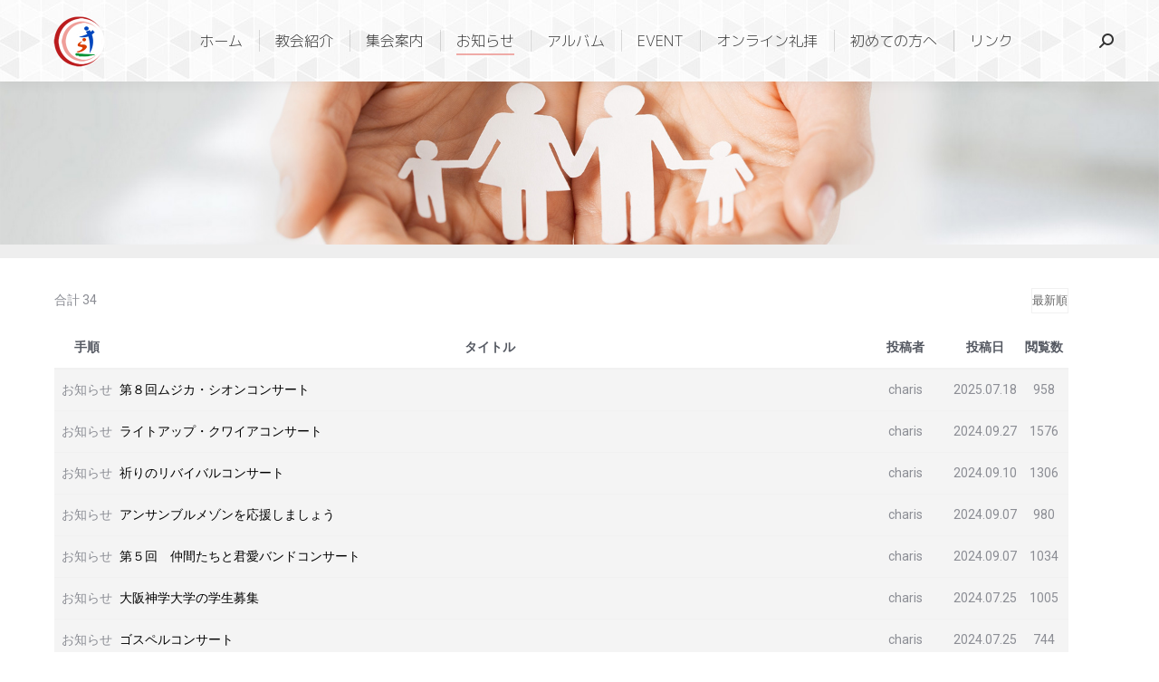

--- FILE ---
content_type: text/html; charset=UTF-8
request_url: https://charis-kamiji.com/notice/?pageid=1&uid=279&mod=list
body_size: 106336
content:
<!DOCTYPE html>
<!--[if !(IE 6) | !(IE 7) | !(IE 8)  ]><!-->
<html lang="ja" class="no-js">
<!--<![endif]-->
<head>
	<meta charset="UTF-8" />
		<meta name="viewport" content="width=device-width, initial-scale=1, maximum-scale=1, user-scalable=0">
			<link rel="profile" href="https://gmpg.org/xfn/11" />
	<title>お知らせ &#8211; カリスチャペル神路</title>
<meta name='robots' content='max-image-preview:large' />

<!-- WordPress KBoard plugin 6.6 - https://www.cosmosfarm.com/products/kboard -->
<link rel="alternate" href="https://charis-kamiji.com/wp-content/plugins/kboard/rss.php" type="application/rss+xml" title="カリスチャペル神路 &raquo; KBoard 全体フィード">
<!-- WordPress KBoard plugin 6.6 - https://www.cosmosfarm.com/products/kboard -->

<link rel='dns-prefetch' href='//t1.daumcdn.net' />
<link rel='dns-prefetch' href='//fonts.googleapis.com' />
<link rel="alternate" type="application/rss+xml" title="カリスチャペル神路 &raquo; フィード" href="https://charis-kamiji.com/feed/" />
<link rel="alternate" type="application/rss+xml" title="カリスチャペル神路 &raquo; コメントフィード" href="https://charis-kamiji.com/comments/feed/" />
<link rel="alternate" title="oEmbed (JSON)" type="application/json+oembed" href="https://charis-kamiji.com/wp-json/oembed/1.0/embed?url=https%3A%2F%2Fcharis-kamiji.com%2Fnotice%2F" />
<link rel="alternate" title="oEmbed (XML)" type="text/xml+oembed" href="https://charis-kamiji.com/wp-json/oembed/1.0/embed?url=https%3A%2F%2Fcharis-kamiji.com%2Fnotice%2F&#038;format=xml" />
<style id='wp-img-auto-sizes-contain-inline-css'>
img:is([sizes=auto i],[sizes^="auto," i]){contain-intrinsic-size:3000px 1500px}
/*# sourceURL=wp-img-auto-sizes-contain-inline-css */
</style>
<style id='wp-emoji-styles-inline-css'>

	img.wp-smiley, img.emoji {
		display: inline !important;
		border: none !important;
		box-shadow: none !important;
		height: 1em !important;
		width: 1em !important;
		margin: 0 0.07em !important;
		vertical-align: -0.1em !important;
		background: none !important;
		padding: 0 !important;
	}
/*# sourceURL=wp-emoji-styles-inline-css */
</style>
<style id='classic-theme-styles-inline-css'>
/*! This file is auto-generated */
.wp-block-button__link{color:#fff;background-color:#32373c;border-radius:9999px;box-shadow:none;text-decoration:none;padding:calc(.667em + 2px) calc(1.333em + 2px);font-size:1.125em}.wp-block-file__button{background:#32373c;color:#fff;text-decoration:none}
/*# sourceURL=/wp-includes/css/classic-themes.min.css */
</style>
<style id='global-styles-inline-css'>
:root{--wp--preset--aspect-ratio--square: 1;--wp--preset--aspect-ratio--4-3: 4/3;--wp--preset--aspect-ratio--3-4: 3/4;--wp--preset--aspect-ratio--3-2: 3/2;--wp--preset--aspect-ratio--2-3: 2/3;--wp--preset--aspect-ratio--16-9: 16/9;--wp--preset--aspect-ratio--9-16: 9/16;--wp--preset--color--black: #000000;--wp--preset--color--cyan-bluish-gray: #abb8c3;--wp--preset--color--white: #FFF;--wp--preset--color--pale-pink: #f78da7;--wp--preset--color--vivid-red: #cf2e2e;--wp--preset--color--luminous-vivid-orange: #ff6900;--wp--preset--color--luminous-vivid-amber: #fcb900;--wp--preset--color--light-green-cyan: #7bdcb5;--wp--preset--color--vivid-green-cyan: #00d084;--wp--preset--color--pale-cyan-blue: #8ed1fc;--wp--preset--color--vivid-cyan-blue: #0693e3;--wp--preset--color--vivid-purple: #9b51e0;--wp--preset--color--accent: #ee9e99;--wp--preset--color--dark-gray: #111;--wp--preset--color--light-gray: #767676;--wp--preset--gradient--vivid-cyan-blue-to-vivid-purple: linear-gradient(135deg,rgb(6,147,227) 0%,rgb(155,81,224) 100%);--wp--preset--gradient--light-green-cyan-to-vivid-green-cyan: linear-gradient(135deg,rgb(122,220,180) 0%,rgb(0,208,130) 100%);--wp--preset--gradient--luminous-vivid-amber-to-luminous-vivid-orange: linear-gradient(135deg,rgb(252,185,0) 0%,rgb(255,105,0) 100%);--wp--preset--gradient--luminous-vivid-orange-to-vivid-red: linear-gradient(135deg,rgb(255,105,0) 0%,rgb(207,46,46) 100%);--wp--preset--gradient--very-light-gray-to-cyan-bluish-gray: linear-gradient(135deg,rgb(238,238,238) 0%,rgb(169,184,195) 100%);--wp--preset--gradient--cool-to-warm-spectrum: linear-gradient(135deg,rgb(74,234,220) 0%,rgb(151,120,209) 20%,rgb(207,42,186) 40%,rgb(238,44,130) 60%,rgb(251,105,98) 80%,rgb(254,248,76) 100%);--wp--preset--gradient--blush-light-purple: linear-gradient(135deg,rgb(255,206,236) 0%,rgb(152,150,240) 100%);--wp--preset--gradient--blush-bordeaux: linear-gradient(135deg,rgb(254,205,165) 0%,rgb(254,45,45) 50%,rgb(107,0,62) 100%);--wp--preset--gradient--luminous-dusk: linear-gradient(135deg,rgb(255,203,112) 0%,rgb(199,81,192) 50%,rgb(65,88,208) 100%);--wp--preset--gradient--pale-ocean: linear-gradient(135deg,rgb(255,245,203) 0%,rgb(182,227,212) 50%,rgb(51,167,181) 100%);--wp--preset--gradient--electric-grass: linear-gradient(135deg,rgb(202,248,128) 0%,rgb(113,206,126) 100%);--wp--preset--gradient--midnight: linear-gradient(135deg,rgb(2,3,129) 0%,rgb(40,116,252) 100%);--wp--preset--font-size--small: 13px;--wp--preset--font-size--medium: 20px;--wp--preset--font-size--large: 36px;--wp--preset--font-size--x-large: 42px;--wp--preset--spacing--20: 0.44rem;--wp--preset--spacing--30: 0.67rem;--wp--preset--spacing--40: 1rem;--wp--preset--spacing--50: 1.5rem;--wp--preset--spacing--60: 2.25rem;--wp--preset--spacing--70: 3.38rem;--wp--preset--spacing--80: 5.06rem;--wp--preset--shadow--natural: 6px 6px 9px rgba(0, 0, 0, 0.2);--wp--preset--shadow--deep: 12px 12px 50px rgba(0, 0, 0, 0.4);--wp--preset--shadow--sharp: 6px 6px 0px rgba(0, 0, 0, 0.2);--wp--preset--shadow--outlined: 6px 6px 0px -3px rgb(255, 255, 255), 6px 6px rgb(0, 0, 0);--wp--preset--shadow--crisp: 6px 6px 0px rgb(0, 0, 0);}:where(.is-layout-flex){gap: 0.5em;}:where(.is-layout-grid){gap: 0.5em;}body .is-layout-flex{display: flex;}.is-layout-flex{flex-wrap: wrap;align-items: center;}.is-layout-flex > :is(*, div){margin: 0;}body .is-layout-grid{display: grid;}.is-layout-grid > :is(*, div){margin: 0;}:where(.wp-block-columns.is-layout-flex){gap: 2em;}:where(.wp-block-columns.is-layout-grid){gap: 2em;}:where(.wp-block-post-template.is-layout-flex){gap: 1.25em;}:where(.wp-block-post-template.is-layout-grid){gap: 1.25em;}.has-black-color{color: var(--wp--preset--color--black) !important;}.has-cyan-bluish-gray-color{color: var(--wp--preset--color--cyan-bluish-gray) !important;}.has-white-color{color: var(--wp--preset--color--white) !important;}.has-pale-pink-color{color: var(--wp--preset--color--pale-pink) !important;}.has-vivid-red-color{color: var(--wp--preset--color--vivid-red) !important;}.has-luminous-vivid-orange-color{color: var(--wp--preset--color--luminous-vivid-orange) !important;}.has-luminous-vivid-amber-color{color: var(--wp--preset--color--luminous-vivid-amber) !important;}.has-light-green-cyan-color{color: var(--wp--preset--color--light-green-cyan) !important;}.has-vivid-green-cyan-color{color: var(--wp--preset--color--vivid-green-cyan) !important;}.has-pale-cyan-blue-color{color: var(--wp--preset--color--pale-cyan-blue) !important;}.has-vivid-cyan-blue-color{color: var(--wp--preset--color--vivid-cyan-blue) !important;}.has-vivid-purple-color{color: var(--wp--preset--color--vivid-purple) !important;}.has-black-background-color{background-color: var(--wp--preset--color--black) !important;}.has-cyan-bluish-gray-background-color{background-color: var(--wp--preset--color--cyan-bluish-gray) !important;}.has-white-background-color{background-color: var(--wp--preset--color--white) !important;}.has-pale-pink-background-color{background-color: var(--wp--preset--color--pale-pink) !important;}.has-vivid-red-background-color{background-color: var(--wp--preset--color--vivid-red) !important;}.has-luminous-vivid-orange-background-color{background-color: var(--wp--preset--color--luminous-vivid-orange) !important;}.has-luminous-vivid-amber-background-color{background-color: var(--wp--preset--color--luminous-vivid-amber) !important;}.has-light-green-cyan-background-color{background-color: var(--wp--preset--color--light-green-cyan) !important;}.has-vivid-green-cyan-background-color{background-color: var(--wp--preset--color--vivid-green-cyan) !important;}.has-pale-cyan-blue-background-color{background-color: var(--wp--preset--color--pale-cyan-blue) !important;}.has-vivid-cyan-blue-background-color{background-color: var(--wp--preset--color--vivid-cyan-blue) !important;}.has-vivid-purple-background-color{background-color: var(--wp--preset--color--vivid-purple) !important;}.has-black-border-color{border-color: var(--wp--preset--color--black) !important;}.has-cyan-bluish-gray-border-color{border-color: var(--wp--preset--color--cyan-bluish-gray) !important;}.has-white-border-color{border-color: var(--wp--preset--color--white) !important;}.has-pale-pink-border-color{border-color: var(--wp--preset--color--pale-pink) !important;}.has-vivid-red-border-color{border-color: var(--wp--preset--color--vivid-red) !important;}.has-luminous-vivid-orange-border-color{border-color: var(--wp--preset--color--luminous-vivid-orange) !important;}.has-luminous-vivid-amber-border-color{border-color: var(--wp--preset--color--luminous-vivid-amber) !important;}.has-light-green-cyan-border-color{border-color: var(--wp--preset--color--light-green-cyan) !important;}.has-vivid-green-cyan-border-color{border-color: var(--wp--preset--color--vivid-green-cyan) !important;}.has-pale-cyan-blue-border-color{border-color: var(--wp--preset--color--pale-cyan-blue) !important;}.has-vivid-cyan-blue-border-color{border-color: var(--wp--preset--color--vivid-cyan-blue) !important;}.has-vivid-purple-border-color{border-color: var(--wp--preset--color--vivid-purple) !important;}.has-vivid-cyan-blue-to-vivid-purple-gradient-background{background: var(--wp--preset--gradient--vivid-cyan-blue-to-vivid-purple) !important;}.has-light-green-cyan-to-vivid-green-cyan-gradient-background{background: var(--wp--preset--gradient--light-green-cyan-to-vivid-green-cyan) !important;}.has-luminous-vivid-amber-to-luminous-vivid-orange-gradient-background{background: var(--wp--preset--gradient--luminous-vivid-amber-to-luminous-vivid-orange) !important;}.has-luminous-vivid-orange-to-vivid-red-gradient-background{background: var(--wp--preset--gradient--luminous-vivid-orange-to-vivid-red) !important;}.has-very-light-gray-to-cyan-bluish-gray-gradient-background{background: var(--wp--preset--gradient--very-light-gray-to-cyan-bluish-gray) !important;}.has-cool-to-warm-spectrum-gradient-background{background: var(--wp--preset--gradient--cool-to-warm-spectrum) !important;}.has-blush-light-purple-gradient-background{background: var(--wp--preset--gradient--blush-light-purple) !important;}.has-blush-bordeaux-gradient-background{background: var(--wp--preset--gradient--blush-bordeaux) !important;}.has-luminous-dusk-gradient-background{background: var(--wp--preset--gradient--luminous-dusk) !important;}.has-pale-ocean-gradient-background{background: var(--wp--preset--gradient--pale-ocean) !important;}.has-electric-grass-gradient-background{background: var(--wp--preset--gradient--electric-grass) !important;}.has-midnight-gradient-background{background: var(--wp--preset--gradient--midnight) !important;}.has-small-font-size{font-size: var(--wp--preset--font-size--small) !important;}.has-medium-font-size{font-size: var(--wp--preset--font-size--medium) !important;}.has-large-font-size{font-size: var(--wp--preset--font-size--large) !important;}.has-x-large-font-size{font-size: var(--wp--preset--font-size--x-large) !important;}
:where(.wp-block-post-template.is-layout-flex){gap: 1.25em;}:where(.wp-block-post-template.is-layout-grid){gap: 1.25em;}
:where(.wp-block-term-template.is-layout-flex){gap: 1.25em;}:where(.wp-block-term-template.is-layout-grid){gap: 1.25em;}
:where(.wp-block-columns.is-layout-flex){gap: 2em;}:where(.wp-block-columns.is-layout-grid){gap: 2em;}
:root :where(.wp-block-pullquote){font-size: 1.5em;line-height: 1.6;}
/*# sourceURL=global-styles-inline-css */
</style>
<link rel='stylesheet' id='the7-font-css' href='https://charis-kamiji.com/wp-content/themes/dt-the7/fonts/icomoon-the7-font/icomoon-the7-font.min.css?ver=12.4.1' media='all' />
<link rel='stylesheet' id='dt-web-fonts-css' href='https://fonts.googleapis.com/css?family=Roboto:400,500,600,700%7CM+PLUS+Rounded+1c:400,500,600,700%7CM+PLUS+1p:300,400,600,700%7COpen+Sans:400,600,700' media='all' />
<link rel='stylesheet' id='dt-main-css' href='https://charis-kamiji.com/wp-content/themes/dt-the7/css/main.min.css?ver=12.4.1' media='all' />
<style id='dt-main-inline-css'>
body #load {
  display: block;
  height: 100%;
  overflow: hidden;
  position: fixed;
  width: 100%;
  z-index: 9901;
  opacity: 1;
  visibility: visible;
  transition: all .35s ease-out;
}
.load-wrap {
  width: 100%;
  height: 100%;
  background-position: center center;
  background-repeat: no-repeat;
  text-align: center;
  display: -ms-flexbox;
  display: -ms-flex;
  display: flex;
  -ms-align-items: center;
  -ms-flex-align: center;
  align-items: center;
  -ms-flex-flow: column wrap;
  flex-flow: column wrap;
  -ms-flex-pack: center;
  -ms-justify-content: center;
  justify-content: center;
}
.load-wrap > svg {
  position: absolute;
  top: 50%;
  left: 50%;
  transform: translate(-50%,-50%);
}
#load {
  background: var(--the7-elementor-beautiful-loading-bg,#ffffff);
  --the7-beautiful-spinner-color2: var(--the7-beautiful-spinner-color,rgba(51,51,51,0.25));
}

/*# sourceURL=dt-main-inline-css */
</style>
<link rel='stylesheet' id='the7-custom-scrollbar-css' href='https://charis-kamiji.com/wp-content/themes/dt-the7/lib/custom-scrollbar/custom-scrollbar.min.css?ver=12.4.1' media='all' />
<link rel='stylesheet' id='the7-css-vars-css' href='https://charis-kamiji.com/wp-content/uploads/the7-css/css-vars.css?ver=81d154781ae1' media='all' />
<link rel='stylesheet' id='dt-custom-css' href='https://charis-kamiji.com/wp-content/uploads/the7-css/custom.css?ver=81d154781ae1' media='all' />
<link rel='stylesheet' id='dt-media-css' href='https://charis-kamiji.com/wp-content/uploads/the7-css/media.css?ver=81d154781ae1' media='all' />
<link rel='stylesheet' id='the7-mega-menu-css' href='https://charis-kamiji.com/wp-content/uploads/the7-css/mega-menu.css?ver=81d154781ae1' media='all' />
<link rel='stylesheet' id='elementor-icons-css' href='https://charis-kamiji.com/wp-content/plugins/elementor/assets/lib/eicons/css/elementor-icons.min.css?ver=5.45.0' media='all' />
<link rel='stylesheet' id='elementor-frontend-css' href='https://charis-kamiji.com/wp-content/plugins/elementor/assets/css/frontend.min.css?ver=3.34.1' media='all' />
<link rel='stylesheet' id='elementor-post-7-css' href='https://charis-kamiji.com/wp-content/uploads/elementor/css/post-7.css?ver=1768566386' media='all' />
<link rel='stylesheet' id='swiper-css' href='https://charis-kamiji.com/wp-content/plugins/elementor/assets/lib/swiper/v8/css/swiper.min.css?ver=8.4.5' media='all' />
<link rel='stylesheet' id='e-swiper-css' href='https://charis-kamiji.com/wp-content/plugins/elementor/assets/css/conditionals/e-swiper.min.css?ver=3.34.1' media='all' />
<link rel='stylesheet' id='widget-slides-css' href='https://charis-kamiji.com/wp-content/plugins/elementor-pro/assets/css/widget-slides.min.css?ver=3.34.0' media='all' />
<link rel='stylesheet' id='widget-spacer-css' href='https://charis-kamiji.com/wp-content/plugins/elementor/assets/css/widget-spacer.min.css?ver=3.34.1' media='all' />
<link rel='stylesheet' id='widget-image-css' href='https://charis-kamiji.com/wp-content/plugins/elementor/assets/css/widget-image.min.css?ver=3.34.1' media='all' />
<link rel='stylesheet' id='elementor-post-36-css' href='https://charis-kamiji.com/wp-content/uploads/elementor/css/post-36.css?ver=1768566408' media='all' />
<link rel='stylesheet' id='style-css' href='https://charis-kamiji.com/wp-content/themes/dt-the7/style.css?ver=12.4.1' media='all' />
<link rel='stylesheet' id='the7-elementor-global-css' href='https://charis-kamiji.com/wp-content/themes/dt-the7/css/compatibility/elementor/elementor-global.min.css?ver=12.4.1' media='all' />
<link rel='stylesheet' id='kboard-comments-skin-default-css' href='https://charis-kamiji.com/wp-content/plugins/kboard-comments/skin/default/style.css?ver=5.5' media='all' />
<link rel='stylesheet' id='kboard-editor-media-css' href='https://charis-kamiji.com/wp-content/plugins/kboard/template/css/editor_media.css?ver=6.6' media='all' />
<link rel='stylesheet' id='kboard-skin-default-css' href='https://charis-kamiji.com/wp-content/plugins/kboard/skin/default/style.css?ver=6.6' media='all' />
<link rel='stylesheet' id='kboard-skin-thumbnail-css' href='https://charis-kamiji.com/wp-content/plugins/kboard/skin/thumbnail/style.css?ver=6.6' media='all' />
<link rel='stylesheet' id='elementor-gf-local-roboto-css' href='http://charis-kamiji.com/wp-content/uploads/elementor/google-fonts/css/roboto.css?ver=1747107449' media='all' />
<link rel='stylesheet' id='elementor-gf-local-robotoslab-css' href='http://charis-kamiji.com/wp-content/uploads/elementor/google-fonts/css/robotoslab.css?ver=1747107458' media='all' />
<link rel='stylesheet' id='elementor-gf-local-mplusrounded1c-css' href='http://charis-kamiji.com/wp-content/uploads/elementor/google-fonts/css/mplusrounded1c.css?ver=1747108882' media='all' />
<script id="jquery-core-js-extra">
var pp = {"ajax_url":"https://charis-kamiji.com/wp-admin/admin-ajax.php"};
//# sourceURL=jquery-core-js-extra
</script>
<script src="https://charis-kamiji.com/wp-includes/js/jquery/jquery.min.js?ver=3.7.1" id="jquery-core-js"></script>
<script src="https://charis-kamiji.com/wp-includes/js/jquery/jquery-migrate.min.js?ver=3.4.1" id="jquery-migrate-js"></script>
<script id="dt-above-fold-js-extra">
var dtLocal = {"themeUrl":"https://charis-kamiji.com/wp-content/themes/dt-the7","passText":"To view this protected post, enter the password below:","moreButtonText":{"loading":"Loading...","loadMore":"Load more"},"postID":"36","ajaxurl":"https://charis-kamiji.com/wp-admin/admin-ajax.php","REST":{"baseUrl":"https://charis-kamiji.com/wp-json/the7/v1","endpoints":{"sendMail":"/send-mail"}},"contactMessages":{"required":"One or more fields have an error. Please check and try again.","terms":"Please accept the privacy policy.","fillTheCaptchaError":"Please, fill the captcha."},"captchaSiteKey":"","ajaxNonce":"182f16475f","pageData":{"type":"page","template":"page","layout":null},"themeSettings":{"smoothScroll":"off","lazyLoading":false,"desktopHeader":{"height":90},"ToggleCaptionEnabled":"disabled","ToggleCaption":"Navigation","floatingHeader":{"showAfter":94,"showMenu":true,"height":80,"logo":{"showLogo":true,"html":"\u003Cimg class=\" preload-me\" src=\"https://charis-kamiji.com/wp-content/uploads/2021/06/new_150_color.png\" srcset=\"https://charis-kamiji.com/wp-content/uploads/2021/06/new_150_color.png 150w\" width=\"75\" height=\"75\"   sizes=\"75px\" alt=\"\u30ab\u30ea\u30b9\u30c1\u30e3\u30da\u30eb\u795e\u8def\" /\u003E","url":"https://charis-kamiji.com/"}},"topLine":{"floatingTopLine":{"logo":{"showLogo":false,"html":""}}},"mobileHeader":{"firstSwitchPoint":992,"secondSwitchPoint":778,"firstSwitchPointHeight":60,"secondSwitchPointHeight":60,"mobileToggleCaptionEnabled":"disabled","mobileToggleCaption":"Menu"},"stickyMobileHeaderFirstSwitch":{"logo":{"html":"\u003Cimg class=\" preload-me\" src=\"https://charis-kamiji.com/wp-content/uploads/2021/06/new_150_color.png\" srcset=\"https://charis-kamiji.com/wp-content/uploads/2021/06/new_150_color.png 150w\" width=\"75\" height=\"75\"   sizes=\"75px\" alt=\"\u30ab\u30ea\u30b9\u30c1\u30e3\u30da\u30eb\u795e\u8def\" /\u003E"}},"stickyMobileHeaderSecondSwitch":{"logo":{"html":"\u003Cimg class=\" preload-me\" src=\"https://charis-kamiji.com/wp-content/uploads/2021/06/new_150_color.png\" srcset=\"https://charis-kamiji.com/wp-content/uploads/2021/06/new_150_color.png 150w\" width=\"75\" height=\"75\"   sizes=\"75px\" alt=\"\u30ab\u30ea\u30b9\u30c1\u30e3\u30da\u30eb\u795e\u8def\" /\u003E"}},"sidebar":{"switchPoint":992},"boxedWidth":"1280px"},"elementor":{"settings":{"container_width":1140}}};
var dtShare = {"shareButtonText":{"facebook":"Share on Facebook","twitter":"Share on X","pinterest":"Pin it","linkedin":"Share on Linkedin","whatsapp":"Share on Whatsapp"},"overlayOpacity":"85"};
//# sourceURL=dt-above-fold-js-extra
</script>
<script src="https://charis-kamiji.com/wp-content/themes/dt-the7/js/above-the-fold.min.js?ver=12.4.1" id="dt-above-fold-js"></script>
<link rel="https://api.w.org/" href="https://charis-kamiji.com/wp-json/" /><link rel="alternate" title="JSON" type="application/json" href="https://charis-kamiji.com/wp-json/wp/v2/pages/36" /><meta name="generator" content="WordPress 6.9" />
<link rel="canonical" href="https://charis-kamiji.com/notice/" />
<link rel='shortlink' href='https://charis-kamiji.com/?p=36' />
<meta property="og:site_name" content="カリスチャペル神路" />
<meta property="og:title" content="お知らせ" />
<meta property="og:url" content="https://charis-kamiji.com/notice/" />
<meta property="og:type" content="article" />
<meta name="generator" content="Elementor 3.34.1; settings: css_print_method-external, google_font-enabled, font_display-auto">
			<style>
				.e-con.e-parent:nth-of-type(n+4):not(.e-lazyloaded):not(.e-no-lazyload),
				.e-con.e-parent:nth-of-type(n+4):not(.e-lazyloaded):not(.e-no-lazyload) * {
					background-image: none !important;
				}
				@media screen and (max-height: 1024px) {
					.e-con.e-parent:nth-of-type(n+3):not(.e-lazyloaded):not(.e-no-lazyload),
					.e-con.e-parent:nth-of-type(n+3):not(.e-lazyloaded):not(.e-no-lazyload) * {
						background-image: none !important;
					}
				}
				@media screen and (max-height: 640px) {
					.e-con.e-parent:nth-of-type(n+2):not(.e-lazyloaded):not(.e-no-lazyload),
					.e-con.e-parent:nth-of-type(n+2):not(.e-lazyloaded):not(.e-no-lazyload) * {
						background-image: none !important;
					}
				}
			</style>
			<script type="text/javascript" id="the7-loader-script">
document.addEventListener("DOMContentLoaded", function(event) {
	var load = document.getElementById("load");
	if(!load.classList.contains('loader-removed')){
		var removeLoading = setTimeout(function() {
			load.className += " loader-removed";
		}, 300);
	}
});
</script>
		<link rel="icon" href="https://charis-kamiji.com/wp-content/uploads/2021/06/cropped-512_512-32x32.jpg" sizes="32x32" />
<link rel="icon" href="https://charis-kamiji.com/wp-content/uploads/2021/06/cropped-512_512-192x192.jpg" sizes="192x192" />
<link rel="apple-touch-icon" href="https://charis-kamiji.com/wp-content/uploads/2021/06/cropped-512_512-180x180.jpg" />
<meta name="msapplication-TileImage" content="https://charis-kamiji.com/wp-content/uploads/2021/06/cropped-512_512-270x270.jpg" />
<style type="text/css">#kboard-default-latest table .kboard-latest-title a { font-size: 15px; }

#kboard-card-gallery-latest .kboard-list a { color: black; font-size: 13px; }
.cosmosfarm-members-form .link-text { display: none !important; }
.kboard-list .kboard-list-vote { display: none; }




.kboard-default-poweredby { display: none; }
thead .kboard-latest-title { display: none; }
thead .kboard-latest-date { display: none; }
.kboard-latest-title { color: black; }
.kboard-latest-title a { color: black; }
.kboard-latest-date { color: black; }</style><style id='the7-custom-inline-css' type='text/css'>
.sub-nav .menu-item i.fa,
.sub-nav .menu-item i.fas,
.sub-nav .menu-item i.far,
.sub-nav .menu-item i.fab {
	text-align: center;
	width: 1.25em;
}
</style>
</head>
<body id="the7-body" class="wp-singular page-template-default page page-id-36 wp-custom-logo wp-embed-responsive wp-theme-dt-the7 title-off dt-responsive-on right-mobile-menu-close-icon ouside-menu-close-icon mobile-hamburger-close-bg-enable mobile-hamburger-close-bg-hover-enable  fade-medium-mobile-menu-close-icon fade-medium-menu-close-icon srcset-enabled btn-flat custom-btn-color custom-btn-hover-color phantom-sticky phantom-shadow-decoration phantom-custom-logo-on sticky-mobile-header top-header first-switch-logo-center first-switch-menu-right second-switch-logo-center second-switch-menu-right right-mobile-menu layzr-loading-on no-avatars popup-message-style the7-ver-12.4.1 elementor-default elementor-kit-7 elementor-page elementor-page-36">
<!-- The7 12.4.1 -->
<div id="load" class="spinner-loader">
	<div class="load-wrap"><style type="text/css">
    [class*="the7-spinner-animate-"]{
        animation: spinner-animation 1s cubic-bezier(1,1,1,1) infinite;
        x:46.5px;
        y:40px;
        width:7px;
        height:20px;
        fill:var(--the7-beautiful-spinner-color2);
        opacity: 0.2;
    }
    .the7-spinner-animate-2{
        animation-delay: 0.083s;
    }
    .the7-spinner-animate-3{
        animation-delay: 0.166s;
    }
    .the7-spinner-animate-4{
         animation-delay: 0.25s;
    }
    .the7-spinner-animate-5{
         animation-delay: 0.33s;
    }
    .the7-spinner-animate-6{
         animation-delay: 0.416s;
    }
    .the7-spinner-animate-7{
         animation-delay: 0.5s;
    }
    .the7-spinner-animate-8{
         animation-delay: 0.58s;
    }
    .the7-spinner-animate-9{
         animation-delay: 0.666s;
    }
    .the7-spinner-animate-10{
         animation-delay: 0.75s;
    }
    .the7-spinner-animate-11{
        animation-delay: 0.83s;
    }
    .the7-spinner-animate-12{
        animation-delay: 0.916s;
    }
    @keyframes spinner-animation{
        from {
            opacity: 1;
        }
        to{
            opacity: 0;
        }
    }
</style>
<svg width="75px" height="75px" xmlns="http://www.w3.org/2000/svg" viewBox="0 0 100 100" preserveAspectRatio="xMidYMid">
	<rect class="the7-spinner-animate-1" rx="5" ry="5" transform="rotate(0 50 50) translate(0 -30)"></rect>
	<rect class="the7-spinner-animate-2" rx="5" ry="5" transform="rotate(30 50 50) translate(0 -30)"></rect>
	<rect class="the7-spinner-animate-3" rx="5" ry="5" transform="rotate(60 50 50) translate(0 -30)"></rect>
	<rect class="the7-spinner-animate-4" rx="5" ry="5" transform="rotate(90 50 50) translate(0 -30)"></rect>
	<rect class="the7-spinner-animate-5" rx="5" ry="5" transform="rotate(120 50 50) translate(0 -30)"></rect>
	<rect class="the7-spinner-animate-6" rx="5" ry="5" transform="rotate(150 50 50) translate(0 -30)"></rect>
	<rect class="the7-spinner-animate-7" rx="5" ry="5" transform="rotate(180 50 50) translate(0 -30)"></rect>
	<rect class="the7-spinner-animate-8" rx="5" ry="5" transform="rotate(210 50 50) translate(0 -30)"></rect>
	<rect class="the7-spinner-animate-9" rx="5" ry="5" transform="rotate(240 50 50) translate(0 -30)"></rect>
	<rect class="the7-spinner-animate-10" rx="5" ry="5" transform="rotate(270 50 50) translate(0 -30)"></rect>
	<rect class="the7-spinner-animate-11" rx="5" ry="5" transform="rotate(300 50 50) translate(0 -30)"></rect>
	<rect class="the7-spinner-animate-12" rx="5" ry="5" transform="rotate(330 50 50) translate(0 -30)"></rect>
</svg></div>
</div>
<div id="page" >
	<a class="skip-link screen-reader-text" href="#content">Skip to content</a>

<div class="masthead inline-header center widgets full-height dividers shadow-decoration shadow-mobile-header-decoration small-mobile-menu-icon dt-parent-menu-clickable show-sub-menu-on-hover show-device-logo show-mobile-logo"  role="banner">

	<div class="top-bar full-width-line top-bar-line-hide">
	<div class="top-bar-bg" ></div>
	<div class="left-widgets mini-widgets"><div class="text-area hide-on-desktop hide-on-first-switch in-menu-second-switch"><p>私たちの教会は伝統的なプロテスタント教会です。エホバの証人、旧統一教会、モルモン教などとは関係がありません。<br />
これらの問題で悩んでいる方は、ご相談ください。</p>
</div></div><div class="mini-widgets right-widgets"></div></div>

	<header class="header-bar">

		<div class="branding">
	<div id="site-title" class="assistive-text">カリスチャペル神路</div>
	<div id="site-description" class="assistive-text"></div>
	<a class="" href="https://charis-kamiji.com/"><img class=" preload-me" src="https://charis-kamiji.com/wp-content/uploads/2021/06/new_150_color.png" srcset="https://charis-kamiji.com/wp-content/uploads/2021/06/new_150_color.png 150w" width="75" height="75"   sizes="75px" alt="カリスチャペル神路" /><img class="mobile-logo preload-me" src="https://charis-kamiji.com/wp-content/uploads/2021/06/new_150_color.png" srcset="https://charis-kamiji.com/wp-content/uploads/2021/06/new_150_color.png 150w" width="75" height="75"   sizes="75px" alt="カリスチャペル神路" /></a></div>

		<ul id="primary-menu" class="main-nav underline-decoration from-centre-line outside-item-remove-margin"><li class="menu-item menu-item-type-post_type menu-item-object-page menu-item-home menu-item-127 first depth-0"><a href='https://charis-kamiji.com/' data-level='1'><span class="menu-item-text"><span class="menu-text">ホーム</span></span></a></li> <li class="menu-item menu-item-type-post_type menu-item-object-page menu-item-34 depth-0"><a href='https://charis-kamiji.com/%e6%95%99%e4%bc%9a%e7%b4%b9%e4%bb%8b/' data-level='1'><span class="menu-item-text"><span class="menu-text">教会紹介</span></span></a></li> <li class="menu-item menu-item-type-post_type menu-item-object-page menu-item-35 depth-0"><a href='https://charis-kamiji.com/%e9%9b%86%e4%bc%9a%e6%a1%88%e5%86%85/' data-level='1'><span class="menu-item-text"><span class="menu-text">集会案内</span></span></a></li> <li class="menu-item menu-item-type-post_type menu-item-object-page current-menu-item page_item page-item-36 current_page_item menu-item-38 act depth-0"><a href='https://charis-kamiji.com/notice/' data-level='1'><span class="menu-item-text"><span class="menu-text">お知らせ</span></span></a></li> <li class="menu-item menu-item-type-post_type menu-item-object-page menu-item-114 depth-0"><a href='https://charis-kamiji.com/album/' data-level='1'><span class="menu-item-text"><span class="menu-text">アルバム</span></span></a></li> <li class="menu-item menu-item-type-post_type menu-item-object-page menu-item-459 depth-0"><a href='https://charis-kamiji.com/event/' data-level='1'><span class="menu-item-text"><span class="menu-text">EVENT</span></span></a></li> <li class="menu-item menu-item-type-custom menu-item-object-custom menu-item-has-children menu-item-632 has-children depth-0"><a data-level='1'><span class="menu-item-text"><span class="menu-text">オンライン礼拝</span></span></a><ul class="sub-nav hover-style-bg level-arrows-on"><li class="menu-item menu-item-type-post_type menu-item-object-page menu-item-702 first depth-1"><a href='https://charis-kamiji.com/sermon/' data-level='2'><span class="menu-item-text"><span class="menu-text">主日礼拝　</span></span></a></li> <li class="menu-item menu-item-type-post_type menu-item-object-page menu-item-766 depth-1"><a href='https://charis-kamiji.com/visionwaveworship/' data-level='2'><span class="menu-item-text"><span class="menu-text">賛美集会</span></span></a></li> <li class="menu-item menu-item-type-post_type menu-item-object-page menu-item-742 depth-1"><a href='https://charis-kamiji.com/special/' data-level='2'><span class="menu-item-text"><span class="menu-text">特別集会　</span></span></a></li> </ul></li> <li class="menu-item menu-item-type-post_type menu-item-object-page menu-item-41 depth-0"><a href='https://charis-kamiji.com/%e5%88%9d%e3%82%81%e3%81%a6%e3%81%ae%e6%96%b9%e3%81%b8/' data-level='1'><span class="menu-item-text"><span class="menu-text">初めての方へ</span></span></a></li> <li class="menu-item menu-item-type-custom menu-item-object-custom menu-item-has-children menu-item-1519 last has-children depth-0"><a data-level='1'><span class="menu-item-text"><span class="menu-text">リンク</span></span></a><ul class="sub-nav hover-style-bg level-arrows-on"><li class="menu-item menu-item-type-custom menu-item-object-custom menu-item-1518 first depth-1"><a href='https://lmovision.com/' target='_blank' data-level='2'><span class="menu-item-text"><span class="menu-text">LMO</span></span></a></li> <li class="menu-item menu-item-type-custom menu-item-object-custom menu-item-1520 depth-1"><a href='https://dsm-japan.com/' target='_blank' data-level='2'><span class="menu-item-text"><span class="menu-text">DSM-JAPAN</span></span></a></li> </ul></li> </ul>
		<div class="mini-widgets"><div class="mini-search show-on-desktop near-logo-first-switch near-logo-second-switch popup-search custom-icon"><form class="searchform mini-widget-searchform" role="search" method="get" action="https://charis-kamiji.com/">

	<div class="screen-reader-text">Search:</div>

	
		<a href="" class="submit text-disable"><i class=" mw-icon the7-mw-icon-search-bold"></i></a>
		<div class="popup-search-wrap">
			<input type="text" aria-label="Search" class="field searchform-s" name="s" value="" placeholder="Type and hit enter …" title="Search form"/>
			<a href="" class="search-icon"><i class="the7-mw-icon-search-bold"></i></a>
		</div>

			<input type="submit" class="assistive-text searchsubmit" value="Go!"/>
</form>
</div></div>
	</header>

</div>
<div role="navigation" aria-label="Main Menu" class="dt-mobile-header mobile-menu-show-divider">
	<div class="dt-close-mobile-menu-icon" aria-label="Close" role="button" tabindex="0"><div class="close-line-wrap"><span class="close-line"></span><span class="close-line"></span><span class="close-line"></span></div></div>	<ul id="mobile-menu" class="mobile-main-nav">
		<li class="menu-item menu-item-type-post_type menu-item-object-page menu-item-home menu-item-127 first depth-0"><a href='https://charis-kamiji.com/' data-level='1'><span class="menu-item-text"><span class="menu-text">ホーム</span></span></a></li> <li class="menu-item menu-item-type-post_type menu-item-object-page menu-item-34 depth-0"><a href='https://charis-kamiji.com/%e6%95%99%e4%bc%9a%e7%b4%b9%e4%bb%8b/' data-level='1'><span class="menu-item-text"><span class="menu-text">教会紹介</span></span></a></li> <li class="menu-item menu-item-type-post_type menu-item-object-page menu-item-35 depth-0"><a href='https://charis-kamiji.com/%e9%9b%86%e4%bc%9a%e6%a1%88%e5%86%85/' data-level='1'><span class="menu-item-text"><span class="menu-text">集会案内</span></span></a></li> <li class="menu-item menu-item-type-post_type menu-item-object-page current-menu-item page_item page-item-36 current_page_item menu-item-38 act depth-0"><a href='https://charis-kamiji.com/notice/' data-level='1'><span class="menu-item-text"><span class="menu-text">お知らせ</span></span></a></li> <li class="menu-item menu-item-type-post_type menu-item-object-page menu-item-114 depth-0"><a href='https://charis-kamiji.com/album/' data-level='1'><span class="menu-item-text"><span class="menu-text">アルバム</span></span></a></li> <li class="menu-item menu-item-type-post_type menu-item-object-page menu-item-459 depth-0"><a href='https://charis-kamiji.com/event/' data-level='1'><span class="menu-item-text"><span class="menu-text">EVENT</span></span></a></li> <li class="menu-item menu-item-type-custom menu-item-object-custom menu-item-has-children menu-item-632 has-children depth-0"><a data-level='1'><span class="menu-item-text"><span class="menu-text">オンライン礼拝</span></span></a><ul class="sub-nav hover-style-bg level-arrows-on"><li class="menu-item menu-item-type-post_type menu-item-object-page menu-item-702 first depth-1"><a href='https://charis-kamiji.com/sermon/' data-level='2'><span class="menu-item-text"><span class="menu-text">主日礼拝　</span></span></a></li> <li class="menu-item menu-item-type-post_type menu-item-object-page menu-item-766 depth-1"><a href='https://charis-kamiji.com/visionwaveworship/' data-level='2'><span class="menu-item-text"><span class="menu-text">賛美集会</span></span></a></li> <li class="menu-item menu-item-type-post_type menu-item-object-page menu-item-742 depth-1"><a href='https://charis-kamiji.com/special/' data-level='2'><span class="menu-item-text"><span class="menu-text">特別集会　</span></span></a></li> </ul></li> <li class="menu-item menu-item-type-post_type menu-item-object-page menu-item-41 depth-0"><a href='https://charis-kamiji.com/%e5%88%9d%e3%82%81%e3%81%a6%e3%81%ae%e6%96%b9%e3%81%b8/' data-level='1'><span class="menu-item-text"><span class="menu-text">初めての方へ</span></span></a></li> <li class="menu-item menu-item-type-custom menu-item-object-custom menu-item-has-children menu-item-1519 last has-children depth-0"><a data-level='1'><span class="menu-item-text"><span class="menu-text">リンク</span></span></a><ul class="sub-nav hover-style-bg level-arrows-on"><li class="menu-item menu-item-type-custom menu-item-object-custom menu-item-1518 first depth-1"><a href='https://lmovision.com/' target='_blank' data-level='2'><span class="menu-item-text"><span class="menu-text">LMO</span></span></a></li> <li class="menu-item menu-item-type-custom menu-item-object-custom menu-item-1520 depth-1"><a href='https://dsm-japan.com/' target='_blank' data-level='2'><span class="menu-item-text"><span class="menu-text">DSM-JAPAN</span></span></a></li> </ul></li> 	</ul>
	<div class='mobile-mini-widgets-in-menu'></div>
</div>



<div id="main" class="sidebar-none sidebar-divider-vertical">

	
	<div class="main-gradient"></div>
	<div class="wf-wrap">
	<div class="wf-container-main">

	


	<div id="content" class="content" role="main">

				<div data-elementor-type="wp-page" data-elementor-id="36" class="elementor elementor-36" data-elementor-post-type="page">
						<section class="elementor-section elementor-top-section elementor-element elementor-element-2c97d0e7 elementor-section-stretched elementor-section-full_width elementor-section-height-default elementor-section-height-default" data-id="2c97d0e7" data-element_type="section" data-settings="{&quot;stretch_section&quot;:&quot;section-stretched&quot;}">
						<div class="elementor-container elementor-column-gap-no">
					<div class="elementor-column elementor-col-100 elementor-top-column elementor-element elementor-element-143cbfa6" data-id="143cbfa6" data-element_type="column">
			<div class="elementor-widget-wrap elementor-element-populated">
						<div class="elementor-element elementor-element-3bea915e elementor--h-position-left elementor--v-position-middle elementor-arrows-position-inside elementor-pagination-position-inside elementor-widget elementor-widget-slides" data-id="3bea915e" data-element_type="widget" data-settings="{&quot;navigation&quot;:&quot;both&quot;,&quot;transition&quot;:&quot;slide&quot;,&quot;transition_speed&quot;:500}" data-widget_type="slides.default">
				<div class="elementor-widget-container">
									<div class="elementor-swiper">
					<div class="elementor-slides-wrapper elementor-main-swiper swiper" role="region" aria-roledescription="carousel" aria-label="スライド" dir="ltr" data-animation="">
				<div class="swiper-wrapper elementor-slides">
										<div class="elementor-repeater-item-2b9848e swiper-slide" role="group" aria-roledescription="slide"><div class="swiper-slide-bg" role="img" aria-label="charityhands.jpg"></div><div class="swiper-slide-inner" ><div class="swiper-slide-contents"><div class="elementor-slide-heading">お知らせ</div></div></div></div>				</div>
							</div>
				</div>
								</div>
				</div>
					</div>
		</div>
					</div>
		</section>
				<section class="elementor-section elementor-top-section elementor-element elementor-element-1047503 elementor-section-boxed elementor-section-height-default elementor-section-height-default" data-id="1047503" data-element_type="section">
						<div class="elementor-container elementor-column-gap-default">
					<div class="elementor-column elementor-col-100 elementor-top-column elementor-element elementor-element-6dcca3e" data-id="6dcca3e" data-element_type="column">
			<div class="elementor-widget-wrap elementor-element-populated">
						<div class="elementor-element elementor-element-5348e25 elementor-widget elementor-widget-shortcode" data-id="5348e25" data-element_type="widget" data-widget_type="shortcode.default">
				<div class="elementor-widget-container">
							<div class="elementor-shortcode"><div id="kboard-default-list">
	
	<!-- 게시판 정보 시작 -->
	<div class="kboard-list-header">
					<div class="kboard-total-count">
				合計 34			</div>
				
		<div class="kboard-sort">
			<form id="kboard-sort-form-1" method="get" action="/notice/">
				<input type="hidden" name="pageid" value="1"><input type="hidden" name="mod" value="list"><input type="hidden" name="kboard_list_sort_remember" value="1">				
				<select name="kboard_list_sort" onchange="jQuery('#kboard-sort-form-1').submit();">
					<option value="newest" selected>最新順</option>
					<option value="best">推薦順</option>
					<option value="viewed">照会順</option>
					<option value="updated">更新順</option>
				</select>
			</form>
		</div>
	</div>
	<!-- 게시판 정보 끝 -->
	
	<!-- 카테고리 시작 -->
		<!-- 카테고리 끝 -->
	
	<!-- 리스트 시작 -->
	<div class="kboard-list">
		<table>
			<thead>
				<tr>
					<td class="kboard-list-uid">手順</td>
					<td class="kboard-list-title">タイトル</td>
					<td class="kboard-list-user">投稿者</td>
					<td class="kboard-list-date">投稿日</td>
					<td class="kboard-list-vote">推薦</td>
					<td class="kboard-list-view">閲覧数</td>
				</tr>
			</thead>
			<tbody>
								<tr class="kboard-list-notice">
					<td class="kboard-list-uid">お知らせ</td>
					<td class="kboard-list-title">
						<a href="/notice/?uid=330&#038;mod=document">
							<div class="kboard-default-cut-strings">
																								第８回ムジカ・シオンコンサート								<span class="kboard-comments-count"></span>
							</div>
						</a>
						<div class="kboard-mobile-contents">
							<span class="contents-item kboard-user">charis</span>
							<span class="contents-separator kboard-date">|</span>
							<span class="contents-item kboard-date">2025.07.18</span>
							<span class="contents-separator kboard-vote">|</span>
							<span class="contents-item kboard-vote">推薦 0</span>
							<span class="contents-separator kboard-view">|</span>
							<span class="contents-item kboard-view">閲覧数 958</span>
						</div>
					</td>
					<td class="kboard-list-user">charis</td>
					<td class="kboard-list-date">2025.07.18</td>
					<td class="kboard-list-vote">0</td>
					<td class="kboard-list-view">958</td>
				</tr>
								<tr class="kboard-list-notice">
					<td class="kboard-list-uid">お知らせ</td>
					<td class="kboard-list-title">
						<a href="/notice/?uid=329&#038;mod=document">
							<div class="kboard-default-cut-strings">
																								ライトアップ・クワイアコンサート								<span class="kboard-comments-count"></span>
							</div>
						</a>
						<div class="kboard-mobile-contents">
							<span class="contents-item kboard-user">charis</span>
							<span class="contents-separator kboard-date">|</span>
							<span class="contents-item kboard-date">2024.09.27</span>
							<span class="contents-separator kboard-vote">|</span>
							<span class="contents-item kboard-vote">推薦 0</span>
							<span class="contents-separator kboard-view">|</span>
							<span class="contents-item kboard-view">閲覧数 1576</span>
						</div>
					</td>
					<td class="kboard-list-user">charis</td>
					<td class="kboard-list-date">2024.09.27</td>
					<td class="kboard-list-vote">0</td>
					<td class="kboard-list-view">1576</td>
				</tr>
								<tr class="kboard-list-notice">
					<td class="kboard-list-uid">お知らせ</td>
					<td class="kboard-list-title">
						<a href="/notice/?uid=328&#038;mod=document">
							<div class="kboard-default-cut-strings">
																								祈りのリバイバルコンサート								<span class="kboard-comments-count"></span>
							</div>
						</a>
						<div class="kboard-mobile-contents">
							<span class="contents-item kboard-user">charis</span>
							<span class="contents-separator kboard-date">|</span>
							<span class="contents-item kboard-date">2024.09.10</span>
							<span class="contents-separator kboard-vote">|</span>
							<span class="contents-item kboard-vote">推薦 0</span>
							<span class="contents-separator kboard-view">|</span>
							<span class="contents-item kboard-view">閲覧数 1306</span>
						</div>
					</td>
					<td class="kboard-list-user">charis</td>
					<td class="kboard-list-date">2024.09.10</td>
					<td class="kboard-list-vote">0</td>
					<td class="kboard-list-view">1306</td>
				</tr>
								<tr class="kboard-list-notice">
					<td class="kboard-list-uid">お知らせ</td>
					<td class="kboard-list-title">
						<a href="/notice/?uid=327&#038;mod=document">
							<div class="kboard-default-cut-strings">
																								アンサンブルメゾンを応援しましょう								<span class="kboard-comments-count"></span>
							</div>
						</a>
						<div class="kboard-mobile-contents">
							<span class="contents-item kboard-user">charis</span>
							<span class="contents-separator kboard-date">|</span>
							<span class="contents-item kboard-date">2024.09.07</span>
							<span class="contents-separator kboard-vote">|</span>
							<span class="contents-item kboard-vote">推薦 0</span>
							<span class="contents-separator kboard-view">|</span>
							<span class="contents-item kboard-view">閲覧数 980</span>
						</div>
					</td>
					<td class="kboard-list-user">charis</td>
					<td class="kboard-list-date">2024.09.07</td>
					<td class="kboard-list-vote">0</td>
					<td class="kboard-list-view">980</td>
				</tr>
								<tr class="kboard-list-notice">
					<td class="kboard-list-uid">お知らせ</td>
					<td class="kboard-list-title">
						<a href="/notice/?uid=326&#038;mod=document">
							<div class="kboard-default-cut-strings">
																								第５回　仲間たちと君愛バンドコンサート								<span class="kboard-comments-count"></span>
							</div>
						</a>
						<div class="kboard-mobile-contents">
							<span class="contents-item kboard-user">charis</span>
							<span class="contents-separator kboard-date">|</span>
							<span class="contents-item kboard-date">2024.09.07</span>
							<span class="contents-separator kboard-vote">|</span>
							<span class="contents-item kboard-vote">推薦 0</span>
							<span class="contents-separator kboard-view">|</span>
							<span class="contents-item kboard-view">閲覧数 1034</span>
						</div>
					</td>
					<td class="kboard-list-user">charis</td>
					<td class="kboard-list-date">2024.09.07</td>
					<td class="kboard-list-vote">0</td>
					<td class="kboard-list-view">1034</td>
				</tr>
								<tr class="kboard-list-notice">
					<td class="kboard-list-uid">お知らせ</td>
					<td class="kboard-list-title">
						<a href="/notice/?uid=325&#038;mod=document">
							<div class="kboard-default-cut-strings">
																								大阪神学大学の学生募集								<span class="kboard-comments-count"></span>
							</div>
						</a>
						<div class="kboard-mobile-contents">
							<span class="contents-item kboard-user">charis</span>
							<span class="contents-separator kboard-date">|</span>
							<span class="contents-item kboard-date">2024.07.25</span>
							<span class="contents-separator kboard-vote">|</span>
							<span class="contents-item kboard-vote">推薦 -2</span>
							<span class="contents-separator kboard-view">|</span>
							<span class="contents-item kboard-view">閲覧数 1005</span>
						</div>
					</td>
					<td class="kboard-list-user">charis</td>
					<td class="kboard-list-date">2024.07.25</td>
					<td class="kboard-list-vote">-2</td>
					<td class="kboard-list-view">1005</td>
				</tr>
								<tr class="kboard-list-notice">
					<td class="kboard-list-uid">お知らせ</td>
					<td class="kboard-list-title">
						<a href="/notice/?uid=324&#038;mod=document">
							<div class="kboard-default-cut-strings">
																								ゴスペルコンサート								<span class="kboard-comments-count"></span>
							</div>
						</a>
						<div class="kboard-mobile-contents">
							<span class="contents-item kboard-user">charis</span>
							<span class="contents-separator kboard-date">|</span>
							<span class="contents-item kboard-date">2024.07.25</span>
							<span class="contents-separator kboard-vote">|</span>
							<span class="contents-item kboard-vote">推薦 0</span>
							<span class="contents-separator kboard-view">|</span>
							<span class="contents-item kboard-view">閲覧数 744</span>
						</div>
					</td>
					<td class="kboard-list-user">charis</td>
					<td class="kboard-list-date">2024.07.25</td>
					<td class="kboard-list-vote">0</td>
					<td class="kboard-list-view">744</td>
				</tr>
								<tr class="kboard-list-notice">
					<td class="kboard-list-uid">お知らせ</td>
					<td class="kboard-list-title">
						<a href="/notice/?uid=323&#038;mod=document">
							<div class="kboard-default-cut-strings">
																								Radio Joy開局3周年記念集会								<span class="kboard-comments-count"></span>
							</div>
						</a>
						<div class="kboard-mobile-contents">
							<span class="contents-item kboard-user">charis</span>
							<span class="contents-separator kboard-date">|</span>
							<span class="contents-item kboard-date">2024.05.27</span>
							<span class="contents-separator kboard-vote">|</span>
							<span class="contents-item kboard-vote">推薦 0</span>
							<span class="contents-separator kboard-view">|</span>
							<span class="contents-item kboard-view">閲覧数 884</span>
						</div>
					</td>
					<td class="kboard-list-user">charis</td>
					<td class="kboard-list-date">2024.05.27</td>
					<td class="kboard-list-vote">0</td>
					<td class="kboard-list-view">884</td>
				</tr>
								<tr class="kboard-list-notice">
					<td class="kboard-list-uid">お知らせ</td>
					<td class="kboard-list-title">
						<a href="/notice/?uid=322&#038;mod=document">
							<div class="kboard-default-cut-strings">
																								チャリティ音楽会								<span class="kboard-comments-count"></span>
							</div>
						</a>
						<div class="kboard-mobile-contents">
							<span class="contents-item kboard-user">charis</span>
							<span class="contents-separator kboard-date">|</span>
							<span class="contents-item kboard-date">2024.05.16</span>
							<span class="contents-separator kboard-vote">|</span>
							<span class="contents-item kboard-vote">推薦 0</span>
							<span class="contents-separator kboard-view">|</span>
							<span class="contents-item kboard-view">閲覧数 1108</span>
						</div>
					</td>
					<td class="kboard-list-user">charis</td>
					<td class="kboard-list-date">2024.05.16</td>
					<td class="kboard-list-vote">0</td>
					<td class="kboard-list-view">1108</td>
				</tr>
								<tr class="kboard-list-notice">
					<td class="kboard-list-uid">お知らせ</td>
					<td class="kboard-list-title">
						<a href="/notice/?uid=321&#038;mod=document">
							<div class="kboard-default-cut-strings">
																								第９回CMF決起集会＆韓国大会の説明会								<span class="kboard-comments-count"></span>
							</div>
						</a>
						<div class="kboard-mobile-contents">
							<span class="contents-item kboard-user">charis</span>
							<span class="contents-separator kboard-date">|</span>
							<span class="contents-item kboard-date">2024.03.09</span>
							<span class="contents-separator kboard-vote">|</span>
							<span class="contents-item kboard-vote">推薦 0</span>
							<span class="contents-separator kboard-view">|</span>
							<span class="contents-item kboard-view">閲覧数 1567</span>
						</div>
					</td>
					<td class="kboard-list-user">charis</td>
					<td class="kboard-list-date">2024.03.09</td>
					<td class="kboard-list-vote">0</td>
					<td class="kboard-list-view">1567</td>
				</tr>
								<tr class="kboard-list-notice">
					<td class="kboard-list-uid">お知らせ</td>
					<td class="kboard-list-title">
						<a href="/notice/?uid=320&#038;mod=document">
							<div class="kboard-default-cut-strings">
																								クリスマス特別礼拝								<span class="kboard-comments-count"></span>
							</div>
						</a>
						<div class="kboard-mobile-contents">
							<span class="contents-item kboard-user">charis</span>
							<span class="contents-separator kboard-date">|</span>
							<span class="contents-item kboard-date">2023.12.13</span>
							<span class="contents-separator kboard-vote">|</span>
							<span class="contents-item kboard-vote">推薦 0</span>
							<span class="contents-separator kboard-view">|</span>
							<span class="contents-item kboard-view">閲覧数 1343</span>
						</div>
					</td>
					<td class="kboard-list-user">charis</td>
					<td class="kboard-list-date">2023.12.13</td>
					<td class="kboard-list-vote">0</td>
					<td class="kboard-list-view">1343</td>
				</tr>
								<tr class="kboard-list-notice">
					<td class="kboard-list-uid">お知らせ</td>
					<td class="kboard-list-title">
						<a href="/notice/?uid=319&#038;mod=document">
							<div class="kboard-default-cut-strings">
																								Christmas Concert								<span class="kboard-comments-count"></span>
							</div>
						</a>
						<div class="kboard-mobile-contents">
							<span class="contents-item kboard-user">charis</span>
							<span class="contents-separator kboard-date">|</span>
							<span class="contents-item kboard-date">2023.12.13</span>
							<span class="contents-separator kboard-vote">|</span>
							<span class="contents-item kboard-vote">推薦 0</span>
							<span class="contents-separator kboard-view">|</span>
							<span class="contents-item kboard-view">閲覧数 915</span>
						</div>
					</td>
					<td class="kboard-list-user">charis</td>
					<td class="kboard-list-date">2023.12.13</td>
					<td class="kboard-list-vote">0</td>
					<td class="kboard-list-view">915</td>
				</tr>
								<tr class="kboard-list-notice">
					<td class="kboard-list-uid">お知らせ</td>
					<td class="kboard-list-title">
						<a href="/notice/?uid=311&#038;mod=document">
							<div class="kboard-default-cut-strings">
																								ブックコンサート								<span class="kboard-comments-count"></span>
							</div>
						</a>
						<div class="kboard-mobile-contents">
							<span class="contents-item kboard-user">charis</span>
							<span class="contents-separator kboard-date">|</span>
							<span class="contents-item kboard-date">2023.11.12</span>
							<span class="contents-separator kboard-vote">|</span>
							<span class="contents-item kboard-vote">推薦 0</span>
							<span class="contents-separator kboard-view">|</span>
							<span class="contents-item kboard-view">閲覧数 817</span>
						</div>
					</td>
					<td class="kboard-list-user">charis</td>
					<td class="kboard-list-date">2023.11.12</td>
					<td class="kboard-list-vote">0</td>
					<td class="kboard-list-view">817</td>
				</tr>
								<tr class="kboard-list-notice">
					<td class="kboard-list-uid">お知らせ</td>
					<td class="kboard-list-title">
						<a href="/notice/?uid=303&#038;mod=document">
							<div class="kboard-default-cut-strings">
																								ソン・ジョンミコンサート🎵								<span class="kboard-comments-count"></span>
							</div>
						</a>
						<div class="kboard-mobile-contents">
							<span class="contents-item kboard-user">charis</span>
							<span class="contents-separator kboard-date">|</span>
							<span class="contents-item kboard-date">2023.09.22</span>
							<span class="contents-separator kboard-vote">|</span>
							<span class="contents-item kboard-vote">推薦 0</span>
							<span class="contents-separator kboard-view">|</span>
							<span class="contents-item kboard-view">閲覧数 1421</span>
						</div>
					</td>
					<td class="kboard-list-user">charis</td>
					<td class="kboard-list-date">2023.09.22</td>
					<td class="kboard-list-vote">0</td>
					<td class="kboard-list-view">1421</td>
				</tr>
								<tr class="kboard-list-notice">
					<td class="kboard-list-uid">お知らせ</td>
					<td class="kboard-list-title">
						<a href="/notice/?uid=302&#038;mod=document">
							<div class="kboard-default-cut-strings">
																								レビ記セミナー								<span class="kboard-comments-count"></span>
							</div>
						</a>
						<div class="kboard-mobile-contents">
							<span class="contents-item kboard-user">charis</span>
							<span class="contents-separator kboard-date">|</span>
							<span class="contents-item kboard-date">2023.09.22</span>
							<span class="contents-separator kboard-vote">|</span>
							<span class="contents-item kboard-vote">推薦 0</span>
							<span class="contents-separator kboard-view">|</span>
							<span class="contents-item kboard-view">閲覧数 970</span>
						</div>
					</td>
					<td class="kboard-list-user">charis</td>
					<td class="kboard-list-date">2023.09.22</td>
					<td class="kboard-list-vote">0</td>
					<td class="kboard-list-view">970</td>
				</tr>
								<tr class="kboard-list-notice">
					<td class="kboard-list-uid">お知らせ</td>
					<td class="kboard-list-title">
						<a href="/notice/?uid=301&#038;mod=document">
							<div class="kboard-default-cut-strings">
																								アガペーリバイバル聖会 in 大阪								<span class="kboard-comments-count"></span>
							</div>
						</a>
						<div class="kboard-mobile-contents">
							<span class="contents-item kboard-user">charis</span>
							<span class="contents-separator kboard-date">|</span>
							<span class="contents-item kboard-date">2023.09.16</span>
							<span class="contents-separator kboard-vote">|</span>
							<span class="contents-item kboard-vote">推薦 0</span>
							<span class="contents-separator kboard-view">|</span>
							<span class="contents-item kboard-view">閲覧数 975</span>
						</div>
					</td>
					<td class="kboard-list-user">charis</td>
					<td class="kboard-list-date">2023.09.16</td>
					<td class="kboard-list-vote">0</td>
					<td class="kboard-list-view">975</td>
				</tr>
								<tr class="kboard-list-selected kboard-list-notice">
					<td class="kboard-list-uid">お知らせ</td>
					<td class="kboard-list-title">
						<a href="/notice/?uid=279&#038;mod=document">
							<div class="kboard-default-cut-strings">
																								生活介護カリス　設備費ドネーション(ご寄付)のお願い								<span class="kboard-comments-count"></span>
							</div>
						</a>
						<div class="kboard-mobile-contents">
							<span class="contents-item kboard-user">charis</span>
							<span class="contents-separator kboard-date">|</span>
							<span class="contents-item kboard-date">2023.06.12</span>
							<span class="contents-separator kboard-vote">|</span>
							<span class="contents-item kboard-vote">推薦 0</span>
							<span class="contents-separator kboard-view">|</span>
							<span class="contents-item kboard-view">閲覧数 1750</span>
						</div>
					</td>
					<td class="kboard-list-user">charis</td>
					<td class="kboard-list-date">2023.06.12</td>
					<td class="kboard-list-vote">0</td>
					<td class="kboard-list-view">1750</td>
				</tr>
								<tr class="kboard-list-notice">
					<td class="kboard-list-uid">お知らせ</td>
					<td class="kboard-list-title">
						<a href="/notice/?uid=266&#038;mod=document">
							<div class="kboard-default-cut-strings">
																								第４回君愛バントとその仲間たちコンサート								<span class="kboard-comments-count"></span>
							</div>
						</a>
						<div class="kboard-mobile-contents">
							<span class="contents-item kboard-user">charis</span>
							<span class="contents-separator kboard-date">|</span>
							<span class="contents-item kboard-date">2023.06.10</span>
							<span class="contents-separator kboard-vote">|</span>
							<span class="contents-item kboard-vote">推薦 0</span>
							<span class="contents-separator kboard-view">|</span>
							<span class="contents-item kboard-view">閲覧数 1565</span>
						</div>
					</td>
					<td class="kboard-list-user">charis</td>
					<td class="kboard-list-date">2023.06.10</td>
					<td class="kboard-list-vote">0</td>
					<td class="kboard-list-view">1565</td>
				</tr>
								<tr class="kboard-list-notice">
					<td class="kboard-list-uid">お知らせ</td>
					<td class="kboard-list-title">
						<a href="/notice/?uid=254&#038;mod=document">
							<div class="kboard-default-cut-strings">
																								神路deマルシェ								<span class="kboard-comments-count"></span>
							</div>
						</a>
						<div class="kboard-mobile-contents">
							<span class="contents-item kboard-user">charis</span>
							<span class="contents-separator kboard-date">|</span>
							<span class="contents-item kboard-date">2023.05.11</span>
							<span class="contents-separator kboard-vote">|</span>
							<span class="contents-item kboard-vote">推薦 1</span>
							<span class="contents-separator kboard-view">|</span>
							<span class="contents-item kboard-view">閲覧数 893</span>
						</div>
					</td>
					<td class="kboard-list-user">charis</td>
					<td class="kboard-list-date">2023.05.11</td>
					<td class="kboard-list-vote">1</td>
					<td class="kboard-list-view">893</td>
				</tr>
								<tr class="kboard-list-notice">
					<td class="kboard-list-uid">お知らせ</td>
					<td class="kboard-list-title">
						<a href="/notice/?uid=253&#038;mod=document">
							<div class="kboard-default-cut-strings">
																								救い・癒し・平安　聖霊集会								<span class="kboard-comments-count"></span>
							</div>
						</a>
						<div class="kboard-mobile-contents">
							<span class="contents-item kboard-user">charis</span>
							<span class="contents-separator kboard-date">|</span>
							<span class="contents-item kboard-date">2023.05.11</span>
							<span class="contents-separator kboard-vote">|</span>
							<span class="contents-item kboard-vote">推薦 0</span>
							<span class="contents-separator kboard-view">|</span>
							<span class="contents-item kboard-view">閲覧数 960</span>
						</div>
					</td>
					<td class="kboard-list-user">charis</td>
					<td class="kboard-list-date">2023.05.11</td>
					<td class="kboard-list-vote">0</td>
					<td class="kboard-list-view">960</td>
				</tr>
								<tr class="kboard-list-notice">
					<td class="kboard-list-uid">お知らせ</td>
					<td class="kboard-list-title">
						<a href="/notice/?uid=235&#038;mod=document">
							<div class="kboard-default-cut-strings">
																								2周年記念感謝礼拝＆Spring Concert								<span class="kboard-comments-count"></span>
							</div>
						</a>
						<div class="kboard-mobile-contents">
							<span class="contents-item kboard-user">charis</span>
							<span class="contents-separator kboard-date">|</span>
							<span class="contents-item kboard-date">2023.03.14</span>
							<span class="contents-separator kboard-vote">|</span>
							<span class="contents-item kboard-vote">推薦 0</span>
							<span class="contents-separator kboard-view">|</span>
							<span class="contents-item kboard-view">閲覧数 1038</span>
						</div>
					</td>
					<td class="kboard-list-user">charis</td>
					<td class="kboard-list-date">2023.03.14</td>
					<td class="kboard-list-vote">0</td>
					<td class="kboard-list-view">1038</td>
				</tr>
								<tr class="kboard-list-notice">
					<td class="kboard-list-uid">お知らせ</td>
					<td class="kboard-list-title">
						<a href="/notice/?uid=234&#038;mod=document">
							<div class="kboard-default-cut-strings">
																								DSM Japan Worship 特別集会								<span class="kboard-comments-count"></span>
							</div>
						</a>
						<div class="kboard-mobile-contents">
							<span class="contents-item kboard-user">charis</span>
							<span class="contents-separator kboard-date">|</span>
							<span class="contents-item kboard-date">2023.03.14</span>
							<span class="contents-separator kboard-vote">|</span>
							<span class="contents-item kboard-vote">推薦 0</span>
							<span class="contents-separator kboard-view">|</span>
							<span class="contents-item kboard-view">閲覧数 1087</span>
						</div>
					</td>
					<td class="kboard-list-user">charis</td>
					<td class="kboard-list-date">2023.03.14</td>
					<td class="kboard-list-vote">0</td>
					<td class="kboard-list-view">1087</td>
				</tr>
								<tr class="kboard-list-notice">
					<td class="kboard-list-uid">お知らせ</td>
					<td class="kboard-list-title">
						<a href="/notice/?uid=233&#038;mod=document">
							<div class="kboard-default-cut-strings">
																								カリスゆったりストレッチ体操教室								<span class="kboard-comments-count"></span>
							</div>
						</a>
						<div class="kboard-mobile-contents">
							<span class="contents-item kboard-user">charis</span>
							<span class="contents-separator kboard-date">|</span>
							<span class="contents-item kboard-date">2023.02.04</span>
							<span class="contents-separator kboard-vote">|</span>
							<span class="contents-item kboard-vote">推薦 0</span>
							<span class="contents-separator kboard-view">|</span>
							<span class="contents-item kboard-view">閲覧数 1016</span>
						</div>
					</td>
					<td class="kboard-list-user">charis</td>
					<td class="kboard-list-date">2023.02.04</td>
					<td class="kboard-list-vote">0</td>
					<td class="kboard-list-view">1016</td>
				</tr>
								<tr class="kboard-list-notice">
					<td class="kboard-list-uid">お知らせ</td>
					<td class="kboard-list-title">
						<a href="/notice/?uid=232&#038;mod=document">
							<div class="kboard-default-cut-strings">
																								Praise Camp								<span class="kboard-comments-count"></span>
							</div>
						</a>
						<div class="kboard-mobile-contents">
							<span class="contents-item kboard-user">charis</span>
							<span class="contents-separator kboard-date">|</span>
							<span class="contents-item kboard-date">2022.12.23</span>
							<span class="contents-separator kboard-vote">|</span>
							<span class="contents-item kboard-vote">推薦 0</span>
							<span class="contents-separator kboard-view">|</span>
							<span class="contents-item kboard-view">閲覧数 1331</span>
						</div>
					</td>
					<td class="kboard-list-user">charis</td>
					<td class="kboard-list-date">2022.12.23</td>
					<td class="kboard-list-vote">0</td>
					<td class="kboard-list-view">1331</td>
				</tr>
								<tr class="kboard-list-notice">
					<td class="kboard-list-uid">お知らせ</td>
					<td class="kboard-list-title">
						<a href="/notice/?uid=231&#038;mod=document">
							<div class="kboard-default-cut-strings">
																								クリスマス感謝礼拝＆祝賀会								<span class="kboard-comments-count"></span>
							</div>
						</a>
						<div class="kboard-mobile-contents">
							<span class="contents-item kboard-user">charis</span>
							<span class="contents-separator kboard-date">|</span>
							<span class="contents-item kboard-date">2022.12.23</span>
							<span class="contents-separator kboard-vote">|</span>
							<span class="contents-item kboard-vote">推薦 0</span>
							<span class="contents-separator kboard-view">|</span>
							<span class="contents-item kboard-view">閲覧数 988</span>
						</div>
					</td>
					<td class="kboard-list-user">charis</td>
					<td class="kboard-list-date">2022.12.23</td>
					<td class="kboard-list-vote">0</td>
					<td class="kboard-list-view">988</td>
				</tr>
								<tr class="kboard-list-notice">
					<td class="kboard-list-uid">お知らせ</td>
					<td class="kboard-list-title">
						<a href="/notice/?uid=230&#038;mod=document">
							<div class="kboard-default-cut-strings">
																								『踏みだせ！まず一歩』講演会								<span class="kboard-comments-count"></span>
							</div>
						</a>
						<div class="kboard-mobile-contents">
							<span class="contents-item kboard-user">charis</span>
							<span class="contents-separator kboard-date">|</span>
							<span class="contents-item kboard-date">2022.12.23</span>
							<span class="contents-separator kboard-vote">|</span>
							<span class="contents-item kboard-vote">推薦 0</span>
							<span class="contents-separator kboard-view">|</span>
							<span class="contents-item kboard-view">閲覧数 1105</span>
						</div>
					</td>
					<td class="kboard-list-user">charis</td>
					<td class="kboard-list-date">2022.12.23</td>
					<td class="kboard-list-vote">0</td>
					<td class="kboard-list-view">1105</td>
				</tr>
								<tr class="kboard-list-notice">
					<td class="kboard-list-uid">お知らせ</td>
					<td class="kboard-list-title">
						<a href="/notice/?uid=212&#038;mod=document">
							<div class="kboard-default-cut-strings">
																								ハンガーゼロチャリティーコンサート								<span class="kboard-comments-count"></span>
							</div>
						</a>
						<div class="kboard-mobile-contents">
							<span class="contents-item kboard-user">charis</span>
							<span class="contents-separator kboard-date">|</span>
							<span class="contents-item kboard-date">2022.11.23</span>
							<span class="contents-separator kboard-vote">|</span>
							<span class="contents-item kboard-vote">推薦 0</span>
							<span class="contents-separator kboard-view">|</span>
							<span class="contents-item kboard-view">閲覧数 1152</span>
						</div>
					</td>
					<td class="kboard-list-user">charis</td>
					<td class="kboard-list-date">2022.11.23</td>
					<td class="kboard-list-vote">0</td>
					<td class="kboard-list-view">1152</td>
				</tr>
								<tr class="kboard-list-notice">
					<td class="kboard-list-uid">お知らせ</td>
					<td class="kboard-list-title">
						<a href="/notice/?uid=211&#038;mod=document">
							<div class="kboard-default-cut-strings">
																								第7回 CMF 大阪大会								<span class="kboard-comments-count"></span>
							</div>
						</a>
						<div class="kboard-mobile-contents">
							<span class="contents-item kboard-user">charis</span>
							<span class="contents-separator kboard-date">|</span>
							<span class="contents-item kboard-date">2022.11.23</span>
							<span class="contents-separator kboard-vote">|</span>
							<span class="contents-item kboard-vote">推薦 0</span>
							<span class="contents-separator kboard-view">|</span>
							<span class="contents-item kboard-view">閲覧数 952</span>
						</div>
					</td>
					<td class="kboard-list-user">charis</td>
					<td class="kboard-list-date">2022.11.23</td>
					<td class="kboard-list-vote">0</td>
					<td class="kboard-list-view">952</td>
				</tr>
								<tr class="kboard-list-notice">
					<td class="kboard-list-uid">お知らせ</td>
					<td class="kboard-list-title">
						<a href="/notice/?uid=202&#038;mod=document">
							<div class="kboard-default-cut-strings">
																								神路deマルシェ								<span class="kboard-comments-count"></span>
							</div>
						</a>
						<div class="kboard-mobile-contents">
							<span class="contents-item kboard-user">charis</span>
							<span class="contents-separator kboard-date">|</span>
							<span class="contents-item kboard-date">2022.09.27</span>
							<span class="contents-separator kboard-vote">|</span>
							<span class="contents-item kboard-vote">推薦 0</span>
							<span class="contents-separator kboard-view">|</span>
							<span class="contents-item kboard-view">閲覧数 1001</span>
						</div>
					</td>
					<td class="kboard-list-user">charis</td>
					<td class="kboard-list-date">2022.09.27</td>
					<td class="kboard-list-vote">0</td>
					<td class="kboard-list-view">1001</td>
				</tr>
								<tr class="kboard-list-notice">
					<td class="kboard-list-uid">お知らせ</td>
					<td class="kboard-list-title">
						<a href="/notice/?uid=181&#038;mod=document">
							<div class="kboard-default-cut-strings">
																								第7回ムジカ・シオンコンサート								<span class="kboard-comments-count"></span>
							</div>
						</a>
						<div class="kboard-mobile-contents">
							<span class="contents-item kboard-user">charis</span>
							<span class="contents-separator kboard-date">|</span>
							<span class="contents-item kboard-date">2022.07.30</span>
							<span class="contents-separator kboard-vote">|</span>
							<span class="contents-item kboard-vote">推薦 0</span>
							<span class="contents-separator kboard-view">|</span>
							<span class="contents-item kboard-view">閲覧数 1732</span>
						</div>
					</td>
					<td class="kboard-list-user">charis</td>
					<td class="kboard-list-date">2022.07.30</td>
					<td class="kboard-list-vote">0</td>
					<td class="kboard-list-view">1732</td>
				</tr>
								<tr class="kboard-list-notice">
					<td class="kboard-list-uid">お知らせ</td>
					<td class="kboard-list-title">
						<a href="/notice/?uid=180&#038;mod=document">
							<div class="kboard-default-cut-strings">
																								MKキャンプ								<span class="kboard-comments-count"></span>
							</div>
						</a>
						<div class="kboard-mobile-contents">
							<span class="contents-item kboard-user">charis</span>
							<span class="contents-separator kboard-date">|</span>
							<span class="contents-item kboard-date">2022.07.30</span>
							<span class="contents-separator kboard-vote">|</span>
							<span class="contents-item kboard-vote">推薦 0</span>
							<span class="contents-separator kboard-view">|</span>
							<span class="contents-item kboard-view">閲覧数 2290</span>
						</div>
					</td>
					<td class="kboard-list-user">charis</td>
					<td class="kboard-list-date">2022.07.30</td>
					<td class="kboard-list-vote">0</td>
					<td class="kboard-list-view">2290</td>
				</tr>
								<tr class="kboard-list-notice">
					<td class="kboard-list-uid">お知らせ</td>
					<td class="kboard-list-title">
						<a href="/notice/?uid=179&#038;mod=document">
							<div class="kboard-default-cut-strings">
																								ビジョンキャンプ								<span class="kboard-comments-count"></span>
							</div>
						</a>
						<div class="kboard-mobile-contents">
							<span class="contents-item kboard-user">charis</span>
							<span class="contents-separator kboard-date">|</span>
							<span class="contents-item kboard-date">2022.07.30</span>
							<span class="contents-separator kboard-vote">|</span>
							<span class="contents-item kboard-vote">推薦 0</span>
							<span class="contents-separator kboard-view">|</span>
							<span class="contents-item kboard-view">閲覧数 1167</span>
						</div>
					</td>
					<td class="kboard-list-user">charis</td>
					<td class="kboard-list-date">2022.07.30</td>
					<td class="kboard-list-vote">0</td>
					<td class="kboard-list-view">1167</td>
				</tr>
								<tr class="kboard-list-notice">
					<td class="kboard-list-uid">お知らせ</td>
					<td class="kboard-list-title">
						<a href="/notice/?uid=3&#038;mod=document">
							<div class="kboard-default-cut-strings">
																								主日礼拝案內								<span class="kboard-comments-count"></span>
							</div>
						</a>
						<div class="kboard-mobile-contents">
							<span class="contents-item kboard-user">charis</span>
							<span class="contents-separator kboard-date">|</span>
							<span class="contents-item kboard-date">2021.06.14</span>
							<span class="contents-separator kboard-vote">|</span>
							<span class="contents-item kboard-vote">推薦 0</span>
							<span class="contents-separator kboard-view">|</span>
							<span class="contents-item kboard-view">閲覧数 2195</span>
						</div>
					</td>
					<td class="kboard-list-user">charis</td>
					<td class="kboard-list-date">2021.06.14</td>
					<td class="kboard-list-vote">0</td>
					<td class="kboard-list-view">2195</td>
				</tr>
																<tr class="">
					<td class="kboard-list-uid">1</td>
					<td class="kboard-list-title">
						<a href="/notice/?uid=1&#038;mod=document">
							<div class="kboard-default-cut-strings">
																								ホームページが新しく作られました。								<span class="kboard-comments-count"></span>
							</div>
						</a>
						<div class="kboard-mobile-contents">
							<span class="contents-item kboard-user">charis</span>
							<span class="contents-separator kboard-date">|</span>
							<span class="contents-item kboard-date">2021.06.09</span>
							<span class="contents-separator kboard-vote">|</span>
							<span class="contents-item kboard-vote">推薦 0</span>
							<span class="contents-separator kboard-view">|</span>
							<span class="contents-item kboard-view">閲覧数 2522</span>
						</div>
					</td>
					<td class="kboard-list-user">charis</td>
					<td class="kboard-list-date">2021.06.09</td>
					<td class="kboard-list-vote">0</td>
					<td class="kboard-list-view">2522</td>
				</tr>
											</tbody>
		</table>
	</div>
	<!-- 리스트 끝 -->
	
	<!-- 페이징 시작 -->
	<div class="kboard-pagination">
		<ul class="kboard-pagination-pages">
			<li class="active"><a href="?pageid=1&uid=279&mod=list" onclick="return false">1</a></li>		</ul>
	</div>
	<!-- 페이징 끝 -->
	
	<!-- 검색폼 시작 -->
	<div class="kboard-search">
		<form id="kboard-search-form-1" method="get" action="/notice/">
			<input type="hidden" name="pageid" value="1"><input type="hidden" name="mod" value="list">			
			<select name="target">
				<option value="">全体</option>
				<option value="title">タイトル</option>
				<option value="content">内容</option>
				<option value="member_display">投稿者</option>
			</select>
			<input type="text" name="keyword" value="">
			<button type="submit" class="kboard-default-button-small">検索</button>
		</form>
	</div>
	<!-- 검색폼 끝 -->
	
		<!-- 버튼 시작 -->
	<div class="kboard-control">
		<a href="/notice/?mod=editor" class="kboard-default-button-small">書く</a>
	</div>
	<!-- 버튼 끝 -->
		
		
	</div></div>
						</div>
				</div>
					</div>
		</div>
					</div>
		</section>
				<section class="elementor-section elementor-top-section elementor-element elementor-element-5a402d77 elementor-section-stretched elementor-section-full_width elementor-section-height-default elementor-section-height-default" data-id="5a402d77" data-element_type="section" data-settings="{&quot;stretch_section&quot;:&quot;section-stretched&quot;}">
						<div class="elementor-container elementor-column-gap-default">
					<div class="elementor-column elementor-col-20 elementor-top-column elementor-element elementor-element-5056d16" data-id="5056d16" data-element_type="column">
			<div class="elementor-widget-wrap">
							</div>
		</div>
				<div class="elementor-column elementor-col-20 elementor-top-column elementor-element elementor-element-2b32bd98" data-id="2b32bd98" data-element_type="column">
			<div class="elementor-widget-wrap elementor-element-populated">
						<div class="elementor-element elementor-element-1e69213e elementor-widget elementor-widget-spacer" data-id="1e69213e" data-element_type="widget" data-widget_type="spacer.default">
				<div class="elementor-widget-container">
							<div class="elementor-spacer">
			<div class="elementor-spacer-inner"></div>
		</div>
						</div>
				</div>
					</div>
		</div>
				<div class="elementor-column elementor-col-20 elementor-top-column elementor-element elementor-element-230dac75" data-id="230dac75" data-element_type="column">
			<div class="elementor-widget-wrap">
							</div>
		</div>
				<div class="elementor-column elementor-col-20 elementor-top-column elementor-element elementor-element-7490c0df" data-id="7490c0df" data-element_type="column">
			<div class="elementor-widget-wrap elementor-element-populated">
							</div>
		</div>
				<div class="elementor-column elementor-col-20 elementor-top-column elementor-element elementor-element-39d3259c" data-id="39d3259c" data-element_type="column">
			<div class="elementor-widget-wrap">
							</div>
		</div>
					</div>
		</section>
				<section class="elementor-section elementor-top-section elementor-element elementor-element-50b6f9b1 elementor-section-full_width elementor-section-height-default elementor-section-height-default" data-id="50b6f9b1" data-element_type="section">
						<div class="elementor-container elementor-column-gap-default">
					<div class="elementor-column elementor-col-33 elementor-top-column elementor-element elementor-element-3474f09b" data-id="3474f09b" data-element_type="column">
			<div class="elementor-widget-wrap elementor-element-populated">
						<div class="elementor-element elementor-element-4ae1940 elementor-widget elementor-widget-image" data-id="4ae1940" data-element_type="widget" data-widget_type="image.default">
				<div class="elementor-widget-container">
															<img fetchpriority="high" decoding="async" width="399" height="327" src="https://charis-kamiji.com/wp-content/uploads/2021/06/new_bottom_logo.png" class="attachment-large size-large wp-image-530" alt="" srcset="https://charis-kamiji.com/wp-content/uploads/2021/06/new_bottom_logo.png 399w, https://charis-kamiji.com/wp-content/uploads/2021/06/new_bottom_logo-300x246.png 300w" sizes="(max-width: 399px) 100vw, 399px" />															</div>
				</div>
					</div>
		</div>
				<div class="elementor-column elementor-col-33 elementor-top-column elementor-element elementor-element-2b6c7030" data-id="2b6c7030" data-element_type="column">
			<div class="elementor-widget-wrap elementor-element-populated">
						<div class="elementor-element elementor-element-5fe2aec3 elementor-widget elementor-widget-text-editor" data-id="5fe2aec3" data-element_type="widget" data-widget_type="text-editor.default">
				<div class="elementor-widget-container">
									<p>カリスチャペル神路<br />〒537-0003　大阪市東成区神路 3-12-24<br />TEL: 06-6975-0055 FAX: 06-6975-0056/ E-mail: charis.kamiji@gmail.com<br />Copyright (C) 2021 www.charis-kamiji.com All Rights Reserved.</p>								</div>
				</div>
					</div>
		</div>
				<div class="elementor-column elementor-col-33 elementor-top-column elementor-element elementor-element-20ad2d9c" data-id="20ad2d9c" data-element_type="column">
			<div class="elementor-widget-wrap elementor-element-populated">
						<div class="elementor-element elementor-element-df2da98 elementor-widget elementor-widget-image" data-id="df2da98" data-element_type="widget" data-widget_type="image.default">
				<div class="elementor-widget-container">
															<img loading="lazy" decoding="async" width="1024" height="1024" src="https://charis-kamiji.com/wp-content/uploads/2021/06/websiteplanet-qr-1024x1024.png" class="attachment-large size-large wp-image-785" alt="" srcset="https://charis-kamiji.com/wp-content/uploads/2021/06/websiteplanet-qr-1024x1024.png 1024w, https://charis-kamiji.com/wp-content/uploads/2021/06/websiteplanet-qr-300x300.png 300w, https://charis-kamiji.com/wp-content/uploads/2021/06/websiteplanet-qr-150x150.png 150w, https://charis-kamiji.com/wp-content/uploads/2021/06/websiteplanet-qr-768x768.png 768w, https://charis-kamiji.com/wp-content/uploads/2021/06/websiteplanet-qr-75x75.png 75w, https://charis-kamiji.com/wp-content/uploads/2021/06/websiteplanet-qr-750x750.png 750w, https://charis-kamiji.com/wp-content/uploads/2021/06/websiteplanet-qr-1140x1140.png 1140w, https://charis-kamiji.com/wp-content/uploads/2021/06/websiteplanet-qr.png 1166w" sizes="(max-width: 1024px) 100vw, 1024px" />															</div>
				</div>
					</div>
		</div>
					</div>
		</section>
				</div>
		
	</div><!-- #content -->

	


			</div><!-- .wf-container -->
		</div><!-- .wf-wrap -->

	
	</div><!-- #main -->

	

<a href="#" class="scroll-top"><svg version="1.1" id="Layer_1" xmlns="http://www.w3.org/2000/svg" xmlns:xlink="http://www.w3.org/1999/xlink" x="0px" y="0px"
	 viewBox="0 0 16 16" style="enable-background:new 0 0 16 16;" xml:space="preserve">
<path d="M11.7,6.3l-3-3C8.5,3.1,8.3,3,8,3c0,0,0,0,0,0C7.7,3,7.5,3.1,7.3,3.3l-3,3c-0.4,0.4-0.4,1,0,1.4c0.4,0.4,1,0.4,1.4,0L7,6.4
	V12c0,0.6,0.4,1,1,1s1-0.4,1-1V6.4l1.3,1.3c0.4,0.4,1,0.4,1.4,0C11.9,7.5,12,7.3,12,7S11.9,6.5,11.7,6.3z"/>
</svg><span class="screen-reader-text">Go to Top</span></a>

</div><!-- #page -->

<script type="speculationrules">
{"prefetch":[{"source":"document","where":{"and":[{"href_matches":"/*"},{"not":{"href_matches":["/wp-*.php","/wp-admin/*","/wp-content/uploads/*","/wp-content/*","/wp-content/plugins/*","/wp-content/themes/dt-the7/*","/*\\?(.+)"]}},{"not":{"selector_matches":"a[rel~=\"nofollow\"]"}},{"not":{"selector_matches":".no-prefetch, .no-prefetch a"}}]},"eagerness":"conservative"}]}
</script>
			<script>
				const lazyloadRunObserver = () => {
					const lazyloadBackgrounds = document.querySelectorAll( `.e-con.e-parent:not(.e-lazyloaded)` );
					const lazyloadBackgroundObserver = new IntersectionObserver( ( entries ) => {
						entries.forEach( ( entry ) => {
							if ( entry.isIntersecting ) {
								let lazyloadBackground = entry.target;
								if( lazyloadBackground ) {
									lazyloadBackground.classList.add( 'e-lazyloaded' );
								}
								lazyloadBackgroundObserver.unobserve( entry.target );
							}
						});
					}, { rootMargin: '200px 0px 200px 0px' } );
					lazyloadBackgrounds.forEach( ( lazyloadBackground ) => {
						lazyloadBackgroundObserver.observe( lazyloadBackground );
					} );
				};
				const events = [
					'DOMContentLoaded',
					'elementor/lazyload/observe',
				];
				events.forEach( ( event ) => {
					document.addEventListener( event, lazyloadRunObserver );
				} );
			</script>
			<link rel='stylesheet' id='font-awesome-css' href='https://charis-kamiji.com/wp-content/plugins/elementor/assets/lib/font-awesome/css/font-awesome.min.css?ver=4.7.0' media='all' />
<script src="https://charis-kamiji.com/wp-content/themes/dt-the7/js/compatibility/elementor/frontend-common.min.js?ver=12.4.1" id="the7-elementor-frontend-common-js"></script>
<script src="https://charis-kamiji.com/wp-content/themes/dt-the7/js/main.min.js?ver=12.4.1" id="dt-main-js"></script>
<script src="https://charis-kamiji.com/wp-content/themes/dt-the7/js/legacy.min.js?ver=12.4.1" id="dt-legacy-js"></script>
<script src="https://charis-kamiji.com/wp-content/themes/dt-the7/lib/jquery-mousewheel/jquery-mousewheel.min.js?ver=12.4.1" id="jquery-mousewheel-js"></script>
<script src="https://charis-kamiji.com/wp-content/themes/dt-the7/lib/custom-scrollbar/custom-scrollbar.min.js?ver=12.4.1" id="the7-custom-scrollbar-js"></script>
<script src="https://charis-kamiji.com/wp-includes/js/imagesloaded.min.js?ver=5.0.0" id="imagesloaded-js"></script>
<script src="https://charis-kamiji.com/wp-content/plugins/elementor/assets/lib/swiper/v8/swiper.min.js?ver=8.4.5" id="swiper-js"></script>
<script src="https://charis-kamiji.com/wp-content/plugins/elementor/assets/js/webpack.runtime.min.js?ver=3.34.1" id="elementor-webpack-runtime-js"></script>
<script src="https://charis-kamiji.com/wp-content/plugins/elementor/assets/js/frontend-modules.min.js?ver=3.34.1" id="elementor-frontend-modules-js"></script>
<script src="https://charis-kamiji.com/wp-includes/js/jquery/ui/core.min.js?ver=1.13.3" id="jquery-ui-core-js"></script>
<script id="elementor-frontend-js-before">
var elementorFrontendConfig = {"environmentMode":{"edit":false,"wpPreview":false,"isScriptDebug":false},"i18n":{"shareOnFacebook":"Share on Facebook","shareOnTwitter":"Share on Twitter","pinIt":"Pin it","download":"Download","downloadImage":"Download image","fullscreen":"Fullscreen","zoom":"Zoom","share":"Share","playVideo":"Play Video","previous":"Previous","next":"Next","close":"Close","a11yCarouselPrevSlideMessage":"Previous slide","a11yCarouselNextSlideMessage":"Next slide","a11yCarouselFirstSlideMessage":"This is the first slide","a11yCarouselLastSlideMessage":"This is the last slide","a11yCarouselPaginationBulletMessage":"Go to slide"},"is_rtl":false,"breakpoints":{"xs":0,"sm":480,"md":768,"lg":1025,"xl":1440,"xxl":1600},"responsive":{"breakpoints":{"mobile":{"label":"Mobile Portrait","value":767,"default_value":767,"direction":"max","is_enabled":true},"mobile_extra":{"label":"Mobile Landscape","value":880,"default_value":880,"direction":"max","is_enabled":false},"tablet":{"label":"Tablet Portrait","value":1024,"default_value":1024,"direction":"max","is_enabled":true},"tablet_extra":{"label":"Tablet Landscape","value":1200,"default_value":1200,"direction":"max","is_enabled":false},"laptop":{"label":"Laptop","value":1366,"default_value":1366,"direction":"max","is_enabled":false},"widescreen":{"label":"Widescreen","value":2400,"default_value":2400,"direction":"min","is_enabled":false}},"hasCustomBreakpoints":false},"version":"3.34.1","is_static":false,"experimentalFeatures":{"theme_builder_v2":true,"home_screen":true,"global_classes_should_enforce_capabilities":true,"e_variables":true,"cloud-library":true,"e_opt_in_v4_page":true,"e_interactions":true,"import-export-customization":true,"e_pro_variables":true},"urls":{"assets":"https:\/\/charis-kamiji.com\/wp-content\/plugins\/elementor\/assets\/","ajaxurl":"https:\/\/charis-kamiji.com\/wp-admin\/admin-ajax.php","uploadUrl":"http:\/\/charis-kamiji.com\/wp-content\/uploads"},"nonces":{"floatingButtonsClickTracking":"12b3959448"},"swiperClass":"swiper","settings":{"page":[],"editorPreferences":[]},"kit":{"active_breakpoints":["viewport_mobile","viewport_tablet"],"global_image_lightbox":"yes","lightbox_enable_counter":"yes","lightbox_enable_fullscreen":"yes","lightbox_enable_zoom":"yes","lightbox_enable_share":"yes","lightbox_title_src":"title","lightbox_description_src":"description"},"post":{"id":36,"title":"%E3%81%8A%E7%9F%A5%E3%82%89%E3%81%9B%20%E2%80%93%20%E3%82%AB%E3%83%AA%E3%82%B9%E3%83%81%E3%83%A3%E3%83%9A%E3%83%AB%E7%A5%9E%E8%B7%AF","excerpt":"","featuredImage":false}};
//# sourceURL=elementor-frontend-js-before
</script>
<script src="https://charis-kamiji.com/wp-content/plugins/elementor/assets/js/frontend.min.js?ver=3.34.1" id="elementor-frontend-js"></script>
<script id="kboard-script-js-extra">
var kboard_settings = {"version":"6.6","home_url":"/","site_url":"/","post_url":"https://charis-kamiji.com/wp-admin/admin-post.php","ajax_url":"https://charis-kamiji.com/wp-admin/admin-ajax.php","plugin_url":"https://charis-kamiji.com/wp-content/plugins/kboard","media_group":"697112af105fa","view_iframe":"","locale":"ja","ajax_security":"d1e9217b85"};
var kboard_localize_strings = {"kboard_add_media":"KBoard\u30e1\u30c7\u30a3\u30a2\u3092\u8ffd\u52a0","next":"\u6b21\u3078","prev":"\u524d\u3078","required":"%s\u306f\u5fc5\u9808\u3067\u3059.","please_enter_the_title":"\u30bf\u30a4\u30c8\u30eb\u3092\u5165\u529b\u3057\u3066\u304f\u3060\u3055\u3044\u3002","please_enter_the_author":"\u6295\u7a3f\u8005\u3092\u5165\u529b\u3057\u3066\u304f\u3060\u3055\u3044\u3002","please_enter_the_password":"\u30d1\u30b9\u30ef\u30fc\u30c9\u3092\u5165\u529b\u3057\u3066\u304f\u3060\u3055\u3044\u3002\u3002","please_enter_the_CAPTCHA":"\u30bb\u30ad\u30e5\u30ea\u30c6\u30a3\u30fc\u30ca\u30f3\u30d0\u30fc\u3092\u5165\u529b\u3057\u3066\u304f\u3060\u3055\u3044\u3002","please_enter_the_name":"\u540d\u524d\u3092\u5165\u529b\u3057\u3066\u304f\u3060\u3055\u3044\u3002","please_enter_the_email":"\u30e1\u30fc\u30eb\u3092\u5165\u529b\u3057\u3066\u304f\u3060\u3055\u3044\u3002","you_have_already_voted":"\u3059\u3067\u306b\u6295\u7968\u3057\u307e\u3057\u305f\u3002","please_wait":"\u5f85\u3063\u3066\u304f\u3060\u3055\u3044\u3002","newest":"\u6700\u65b0\u9806","best":"\u63a8\u85a6\u9806","updated":"\u66f4\u65b0\u9806","viewed":"\u7167\u4f1a\u9806","yes":"\u306f\u3044","no":"\u3044\u3044\u3048","did_it_help":"\u5f79\u306b\u7acb\u3061\u307e\u3057\u305f\u304b?","hashtag":"\u30cf\u30c3\u30b7\u30e5\u30bf\u30b0","tag":"\u30bf\u30b0","add_a_tag":"\u30bf\u30b0\u3092\u8ffd\u52a0\u3059\u308b","removing_tag":"\u30bf\u30b0\u3092\u524a\u9664\u3059\u308b","changes_you_made_may_not_be_saved":"\u5909\u66f4\u4e8b\u9805\u304c\u4fdd\u5b58\u3055\u308c\u306a\u3044\u3053\u3068\u304c\u3042\u308a\u307e\u3059\u3002","name":"\u540d\u524d","email":"E\u30e1\u30fc\u30eb","address":"\u4f4f\u6240","address_2":"\u4f4f\u6240 2","postcode":"\u90f5\u4fbf\u756a\u53f7","phone_number":"\u643a\u5e2f\u756a\u53f7","mobile_phone":"\u643a\u5e2f\u756a\u53f7","phone":"\u643a\u5e2f\u756a\u53f7","company_name":"\u4f1a\u793e\u540d","vat_number":"\u4e8b\u696d\u8005\u767b\u9332\u756a\u53f7","bank_account":"\u9280\u884c\u53e3\u5ea7\u756a\u53f7","name_of_deposit":"\u5165\u91d1\u8005\u540d","find":"\u691c\u7d22","rate":"\u8a55\u4fa1","ratings":"\u8a55\u4fa1","waiting":"\u5f85\u6a5f","complete":"\u5b8c\u4e86","question":"\u8cea\u554f","answer":"\u56de\u7b54","notify_me_of_new_comments_via_email":"\u96fb\u5b50\u30e1\u30fc\u30eb\u3067\u65b0\u3057\u3044\u30b3\u30e1\u30f3\u30c8\u306e\u901a\u77e5\u3092\u53d7\u3051\u53d6\u308b","ask_question":"\u8cea\u554f\u3059\u308b\u3053\u3068","categories":"\u30ab\u30c6\u30b4\u30ea","pages":"\u30da\u30fc\u30b8","all_products":"\u5168\u4f53\u5546\u54c1","your_orders":"\u6ce8\u6587\u7167\u4f1a","your_sales":"\u8ca9\u58f2\u7167\u4f1a","my_orders":"\u6ce8\u6587\u7167\u4f1a","my_sales":"\u8ca9\u58f2\u7167\u4f1a","new_product":"\u5546\u54c1\u767b\u9332","edit_product":"\u5546\u54c1\u4fee\u6b63","delete_product":"\u5546\u54c1\u524a\u9664","seller":"\u8ca9\u58f2\u8005","period":"\u671f\u9593","period_of_use":"\u4f7f\u7528\u671f\u9593","last_updated":"\u30a2\u30c3\u30d7\u30c7\u30fc\u30c8\u306e\u65e5\u4ed8","list_price":"\u6b63\u5e38\u4fa1\u683c","price":"\u8ca9\u58f2\u4fa1\u683c","total_price":"\u7dcf\u4fa1\u984d","amount":"\u6c7a\u6e08\u91d1\u984d","quantity":"\u6570\u91cf","use_points":"\u30dd\u30a4\u30f3\u30c8\u306e\u4f7f\u7528","my_points":"\u79c1\u306e\u30dd\u30a4\u30f3\u30c8","available_points":"\u4f7f\u7528\u53ef\u80fd\u30dd\u30a4\u30f3\u30c8","apply_points":"\u30dd\u30a4\u30f3\u30c8\u4f7f\u7528","buy_it_now":"\u5373\u8cfc\u5165","sold_out":"\u54c1\u5207\u308c","for_free":"\u7121\u6599","pay_s":"%s\u306e\u6c7a\u6e08","payment_method":"\u6c7a\u6e08\u624b\u6bb5","credit_card":"\u30af\u30ec\u30b8\u30c3\u30c8\u30ab\u30fc\u30c9","make_a_deposit":"\u9810\u91d1\u3057\u307e\u3059","reward_point":"\u5831\u916c\u30dd\u30a4\u30f3\u30c8","download_expiry":"\u30c0\u30a6\u30f3\u30ed\u30fc\u30c9\u6e80\u4e86","checkout":"\u30c1\u30a7\u30c3\u30af\u30a2\u30a6\u30c8","buyer_information":"\u6ce8\u6587\u8005\u60c5\u5831","applying_cash_receipts":"\u73fe\u91d1\u9818\u53ce\u8a3c\u306e\u7533\u8acb","applying_cash_receipt":"\u73fe\u91d1\u9818\u53ce\u8a3c\u306e\u7533\u8acb","cash_receipt":"\u73fe\u91d1\u9818\u53ce\u8a3c","privacy_policy":"\u500b\u4eba\u60c5\u5831\u653f\u7b56","i_agree_to_the_privacy_policy":"\u500b\u4eba\u60c5\u5831\u30dd\u30ea\u30b7\u30fc\u306b\u540c\u610f\u3057\u307e\u3059\u3002","i_confirm_the_terms_of_the_transaction_and_agree_to_the_payment_process":"\u53d6\u5f15\u6761\u4ef6\u3092\u78ba\u8a8d\u3057\u3066\u304a\u308a\u3001\u6c7a\u6e08\u63a8\u9032\u306b\u540c\u610f\u3057\u307e\u3059\u3002","today":"\u4eca\u65e5","yesterday":"\u6628\u65e5","this_month":"\u4eca\u6708","last_month":"\u5148\u6708","last_30_days":"\u6700\u8fd130\u65e5","agree":"\u8cdb\u6210","disagree":"\u53cd\u5bfe","opinion":"\u610f\u898b","comment":"\u30b3\u30e1\u30f3\u30c8","comments":"\u30b3\u30e1\u30f3\u30c8","your_order_has_been_cancelled":"\u6ce8\u6587\u304c\u30ad\u30e3\u30f3\u30bb\u30eb\u306b\u306a\u308a\u307e\u3057\u305f\u3002","order_information_has_been_changed":"\u6ce8\u6587\u60c5\u5831\u304c\u5909\u66f4\u3055\u308c\u307e\u3057\u305f\u3002","order_date":"\u6ce8\u6587\u65e5","point_payment":"\u30dd\u30a4\u30f3\u30c8\u6c7a\u6e08","cancel_point_payment":"\u30dd\u30a4\u30f3\u30c8\u6c7a\u6e08\u30ad\u30e3\u30f3\u30bb\u30eb","paypal":"\u30da\u30a4\u30d1\u30eb","point":"\u30dd\u30a4\u30f3\u30c8","zipcode":"\u90f5\u4fbf\u756a\u53f7","this_year":"\u4eca\u5e74","last_year":"\u6628\u5e74","period_total":"\u671f\u9593\u5408\u8a08","total_revenue":"\u5168\u4f53\u53ce\u76ca","terms_of_service":"\u5229\u7528\u898f\u7d04","i_agree_to_the_terms_of_service":"\u5229\u7528\u7d04\u6b3e\u306b\u540c\u610f\u3057\u307e\u3059\u3002","your_shopping_cart_is_empty":"\u8cb7\u3044\u7269\u304b\u3054\u304c\u7a7a\u3044\u3066\u3044\u307e\u3059\uff01","category":"\u30ab\u30c6\u30b4\u30ea","select":"\u9078\u629e","category_select":"\u30ab\u30c6\u30b4\u30ea\u30fc\u9078\u629e","information":"\u60c5\u5831","telephone":"\u96fb\u8a71\u756a\u53f7","items":"\u54c1\u76ee","total_amount":"\u5408\u8a08\u91d1\u984d","total_quantity":"\u7dcf\u6570\u91cf","make_payment":"\u304a\u652f\u6255\u3044","add":"\u8ffd\u52a0","close":"\u9589\u3081"};
var kboard_comments_localize_strings = {"reply":"\u5fdc\u7b54","cancel":"\u30ad\u30e3\u30f3\u30bb\u30eb","please_enter_the_author":"\u8457\u8005\u3092\u5165\u529b\u3057\u3066\u304f\u3060\u3055\u3044\u3002","please_enter_the_password":"\u30d1\u30b9\u30ef\u30fc\u30c9\u3092\u5165\u529b\u3057\u3066\u304f\u3060\u3055\u3044\u3002","please_enter_the_CAPTCHA":"CAPTCHA\u3092\u5165\u529b\u3057\u3066\u304f\u3060\u3055\u3044\u3002","please_enter_the_content":"\u5185\u5bb9\u3092\u5165\u529b\u3057\u3066\u304f\u3060\u3055\u3044\u3002","are_you_sure_you_want_to_delete":"\u3042\u306a\u305f\u304c\u524a\u9664\u3057\u3066\u3082\u3088\u308d\u3057\u3044\u3067\u3059\u304b\uff1f","please_wait":"\u5f85\u3063\u3066\u304f\u3060\u3055\u3044\u3002","name":"\u540d\u524d","email":"E\u30e1\u30fc\u30eb","address":"\u4f4f\u6240","postcode":"\u90f5\u4fbf\u756a\u53f7","phone_number":"\u9023\u7d61\u5148","find":"\u691c\u7d22","rate":"\u8a55\u4fa1","ratings":"\u8a55\u4fa1","waiting":"\u5f85\u6a5f","complete":"\u5b8c\u4e86","question":"\u8cea\u554f","answer":"\u56de\u7b54","notify_me_of_new_comments_via_email":"\u96fb\u5b50\u30e1\u30fc\u30eb\u3067\u65b0\u3057\u3044\u30b3\u30e1\u30f3\u30c8\u306e\u901a\u77e5\u3092\u53d7\u3051\u53d6\u308b","comment":"\u30b3\u30e1\u30f3\u30c8","comments":"\u30b3\u30e1\u30f3\u30c8"};
var kboard_current = {"board_id":"1","content_uid":"279","use_tree_category":"","tree_category":"","mod":"list","add_media_url":"/?action=kboard_media&board_id=1&media_group=697112af105fa&content_uid","use_editor":"yes"};
//# sourceURL=kboard-script-js-extra
</script>
<script src="https://charis-kamiji.com/wp-content/plugins/kboard/template/js/script.js?ver=6.6" id="kboard-script-js"></script>
<script src="//t1.daumcdn.net/mapjsapi/bundle/postcode/prod/postcode.v2.js" id="daum-postcode-js"></script>
<script src="https://charis-kamiji.com/wp-content/plugins/elementor-pro/assets/js/webpack-pro.runtime.min.js?ver=3.34.0" id="elementor-pro-webpack-runtime-js"></script>
<script src="https://charis-kamiji.com/wp-includes/js/dist/hooks.min.js?ver=dd5603f07f9220ed27f1" id="wp-hooks-js"></script>
<script src="https://charis-kamiji.com/wp-includes/js/dist/i18n.min.js?ver=c26c3dc7bed366793375" id="wp-i18n-js"></script>
<script id="wp-i18n-js-after">
wp.i18n.setLocaleData( { 'text direction\u0004ltr': [ 'ltr' ] } );
//# sourceURL=wp-i18n-js-after
</script>
<script id="elementor-pro-frontend-js-before">
var ElementorProFrontendConfig = {"ajaxurl":"https:\/\/charis-kamiji.com\/wp-admin\/admin-ajax.php","nonce":"c0c0531f6f","urls":{"assets":"https:\/\/charis-kamiji.com\/wp-content\/plugins\/elementor-pro\/assets\/","rest":"https:\/\/charis-kamiji.com\/wp-json\/"},"settings":{"lazy_load_background_images":true},"popup":{"hasPopUps":false},"shareButtonsNetworks":{"facebook":{"title":"Facebook","has_counter":true},"twitter":{"title":"Twitter"},"linkedin":{"title":"LinkedIn","has_counter":true},"pinterest":{"title":"Pinterest","has_counter":true},"reddit":{"title":"Reddit","has_counter":true},"vk":{"title":"VK","has_counter":true},"odnoklassniki":{"title":"OK","has_counter":true},"tumblr":{"title":"Tumblr"},"digg":{"title":"Digg"},"skype":{"title":"Skype"},"stumbleupon":{"title":"StumbleUpon","has_counter":true},"mix":{"title":"Mix"},"telegram":{"title":"Telegram"},"pocket":{"title":"Pocket","has_counter":true},"xing":{"title":"XING","has_counter":true},"whatsapp":{"title":"WhatsApp"},"email":{"title":"Email"},"print":{"title":"Print"},"x-twitter":{"title":"X"},"threads":{"title":"Threads"}},"facebook_sdk":{"lang":"ja","app_id":""},"lottie":{"defaultAnimationUrl":"https:\/\/charis-kamiji.com\/wp-content\/plugins\/elementor-pro\/modules\/lottie\/assets\/animations\/default.json"}};
//# sourceURL=elementor-pro-frontend-js-before
</script>
<script src="https://charis-kamiji.com/wp-content/plugins/elementor-pro/assets/js/frontend.min.js?ver=3.34.0" id="elementor-pro-frontend-js"></script>
<script src="https://charis-kamiji.com/wp-content/plugins/elementor-pro/assets/js/elements-handlers.min.js?ver=3.34.0" id="pro-elements-handlers-js"></script>
<script id="wp-emoji-settings" type="application/json">
{"baseUrl":"https://s.w.org/images/core/emoji/17.0.2/72x72/","ext":".png","svgUrl":"https://s.w.org/images/core/emoji/17.0.2/svg/","svgExt":".svg","source":{"concatemoji":"https://charis-kamiji.com/wp-includes/js/wp-emoji-release.min.js?ver=6.9"}}
</script>
<script type="module">
/*! This file is auto-generated */
const a=JSON.parse(document.getElementById("wp-emoji-settings").textContent),o=(window._wpemojiSettings=a,"wpEmojiSettingsSupports"),s=["flag","emoji"];function i(e){try{var t={supportTests:e,timestamp:(new Date).valueOf()};sessionStorage.setItem(o,JSON.stringify(t))}catch(e){}}function c(e,t,n){e.clearRect(0,0,e.canvas.width,e.canvas.height),e.fillText(t,0,0);t=new Uint32Array(e.getImageData(0,0,e.canvas.width,e.canvas.height).data);e.clearRect(0,0,e.canvas.width,e.canvas.height),e.fillText(n,0,0);const a=new Uint32Array(e.getImageData(0,0,e.canvas.width,e.canvas.height).data);return t.every((e,t)=>e===a[t])}function p(e,t){e.clearRect(0,0,e.canvas.width,e.canvas.height),e.fillText(t,0,0);var n=e.getImageData(16,16,1,1);for(let e=0;e<n.data.length;e++)if(0!==n.data[e])return!1;return!0}function u(e,t,n,a){switch(t){case"flag":return n(e,"\ud83c\udff3\ufe0f\u200d\u26a7\ufe0f","\ud83c\udff3\ufe0f\u200b\u26a7\ufe0f")?!1:!n(e,"\ud83c\udde8\ud83c\uddf6","\ud83c\udde8\u200b\ud83c\uddf6")&&!n(e,"\ud83c\udff4\udb40\udc67\udb40\udc62\udb40\udc65\udb40\udc6e\udb40\udc67\udb40\udc7f","\ud83c\udff4\u200b\udb40\udc67\u200b\udb40\udc62\u200b\udb40\udc65\u200b\udb40\udc6e\u200b\udb40\udc67\u200b\udb40\udc7f");case"emoji":return!a(e,"\ud83e\u1fac8")}return!1}function f(e,t,n,a){let r;const o=(r="undefined"!=typeof WorkerGlobalScope&&self instanceof WorkerGlobalScope?new OffscreenCanvas(300,150):document.createElement("canvas")).getContext("2d",{willReadFrequently:!0}),s=(o.textBaseline="top",o.font="600 32px Arial",{});return e.forEach(e=>{s[e]=t(o,e,n,a)}),s}function r(e){var t=document.createElement("script");t.src=e,t.defer=!0,document.head.appendChild(t)}a.supports={everything:!0,everythingExceptFlag:!0},new Promise(t=>{let n=function(){try{var e=JSON.parse(sessionStorage.getItem(o));if("object"==typeof e&&"number"==typeof e.timestamp&&(new Date).valueOf()<e.timestamp+604800&&"object"==typeof e.supportTests)return e.supportTests}catch(e){}return null}();if(!n){if("undefined"!=typeof Worker&&"undefined"!=typeof OffscreenCanvas&&"undefined"!=typeof URL&&URL.createObjectURL&&"undefined"!=typeof Blob)try{var e="postMessage("+f.toString()+"("+[JSON.stringify(s),u.toString(),c.toString(),p.toString()].join(",")+"));",a=new Blob([e],{type:"text/javascript"});const r=new Worker(URL.createObjectURL(a),{name:"wpTestEmojiSupports"});return void(r.onmessage=e=>{i(n=e.data),r.terminate(),t(n)})}catch(e){}i(n=f(s,u,c,p))}t(n)}).then(e=>{for(const n in e)a.supports[n]=e[n],a.supports.everything=a.supports.everything&&a.supports[n],"flag"!==n&&(a.supports.everythingExceptFlag=a.supports.everythingExceptFlag&&a.supports[n]);var t;a.supports.everythingExceptFlag=a.supports.everythingExceptFlag&&!a.supports.flag,a.supports.everything||((t=a.source||{}).concatemoji?r(t.concatemoji):t.wpemoji&&t.twemoji&&(r(t.twemoji),r(t.wpemoji)))});
//# sourceURL=https://charis-kamiji.com/wp-includes/js/wp-emoji-loader.min.js
</script>

<div class="pswp" tabindex="-1" role="dialog" aria-hidden="true">
	<div class="pswp__bg"></div>
	<div class="pswp__scroll-wrap">
		<div class="pswp__container">
			<div class="pswp__item"></div>
			<div class="pswp__item"></div>
			<div class="pswp__item"></div>
		</div>
		<div class="pswp__ui pswp__ui--hidden">
			<div class="pswp__top-bar">
				<div class="pswp__counter"></div>
				<button class="pswp__button pswp__button--close" title="Close (Esc)" aria-label="Close (Esc)"></button>
				<button class="pswp__button pswp__button--share" title="Share" aria-label="Share"></button>
				<button class="pswp__button pswp__button--fs" title="Toggle fullscreen" aria-label="Toggle fullscreen"></button>
				<button class="pswp__button pswp__button--zoom" title="Zoom in/out" aria-label="Zoom in/out"></button>
				<div class="pswp__preloader">
					<div class="pswp__preloader__icn">
						<div class="pswp__preloader__cut">
							<div class="pswp__preloader__donut"></div>
						</div>
					</div>
				</div>
			</div>
			<div class="pswp__share-modal pswp__share-modal--hidden pswp__single-tap">
				<div class="pswp__share-tooltip"></div> 
			</div>
			<button class="pswp__button pswp__button--arrow--left" title="Previous (arrow left)" aria-label="Previous (arrow left)">
			</button>
			<button class="pswp__button pswp__button--arrow--right" title="Next (arrow right)" aria-label="Next (arrow right)">
			</button>
			<div class="pswp__caption">
				<div class="pswp__caption__center"></div>
			</div>
		</div>
	</div>
</div>
</body>
</html>


--- FILE ---
content_type: text/css
request_url: https://charis-kamiji.com/wp-content/uploads/elementor/css/post-36.css?ver=1768566408
body_size: 4729
content:
.elementor-36 .elementor-element.elementor-element-2c97d0e7{border-style:solid;border-width:0px 0px 15px 0px;border-color:#EEEEEE;margin-top:-61px;margin-bottom:0px;}.elementor-widget-slides .elementor-slide-heading{font-family:var( --e-global-typography-primary-font-family ), Sans-serif;font-weight:var( --e-global-typography-primary-font-weight );}.elementor-widget-slides .elementor-slide-description{font-family:var( --e-global-typography-secondary-font-family ), Sans-serif;font-weight:var( --e-global-typography-secondary-font-weight );}.elementor-widget-slides .elementor-slide-button{font-family:var( --e-global-typography-accent-font-family ), Sans-serif;font-weight:var( --e-global-typography-accent-font-weight );}.elementor-36 .elementor-element.elementor-element-3bea915e .elementor-repeater-item-2b9848e .swiper-slide-bg{background-color:#FFFFFF;background-image:url(https://charis-kamiji.com/wp-content/uploads/2021/06/charityhands.jpg);background-size:cover;}.elementor-36 .elementor-element.elementor-element-3bea915e > .elementor-widget-container{margin:-9px 0px 0px 0px;}.elementor-36 .elementor-element.elementor-element-3bea915e .swiper-slide{height:180px;}.elementor-36 .elementor-element.elementor-element-3bea915e .swiper-slide-contents{max-width:66%;text-shadow:0px 0px 0px rgba(0,0,0,0.3);}.elementor-36 .elementor-element.elementor-element-3bea915e .swiper-slide-inner{text-align:start;}.elementor-36 .elementor-element.elementor-element-3bea915e .swiper-slide-inner .elementor-slide-heading:not(:last-child){margin-bottom:0px;}.elementor-36 .elementor-element.elementor-element-3bea915e .elementor-slide-heading{color:#FFFFFF;font-family:"M PLUS Rounded 1c", Sans-serif;font-size:40px;font-weight:600;}.elementor-36 .elementor-element.elementor-element-1047503{margin-top:23px;margin-bottom:0px;}.elementor-36 .elementor-element.elementor-element-5a402d77{border-style:solid;border-width:1px 0px 1px 0px;border-color:#dbdbdb;margin-top:38px;margin-bottom:0px;}.elementor-36 .elementor-element.elementor-element-5056d16 > .elementor-element-populated{border-style:solid;border-width:0px 1px 0px 0px;border-color:#dbdbdb;}.elementor-36 .elementor-element.elementor-element-2b32bd98 > .elementor-element-populated{border-style:solid;border-width:0px 1px 0px 1px;border-color:#dbdbdb;}.elementor-36 .elementor-element.elementor-element-1e69213e{--spacer-size:30px;}.elementor-36 .elementor-element.elementor-element-7490c0df > .elementor-element-populated{border-style:solid;border-width:0px 1px 0px 1px;border-color:#dbdbdb;}.elementor-widget-text-editor{font-family:var( --e-global-typography-text-font-family ), Sans-serif;font-weight:var( --e-global-typography-text-font-weight );color:var( --e-global-color-text );--textColor:var( --e-global-color-text );}.elementor-widget-text-editor.elementor-drop-cap-view-stacked .elementor-drop-cap{background-color:var( --e-global-color-primary );}.elementor-widget-text-editor.elementor-drop-cap-view-framed .elementor-drop-cap, .elementor-widget-text-editor.elementor-drop-cap-view-default .elementor-drop-cap{color:var( --e-global-color-primary );border-color:var( --e-global-color-primary );}.elementor-36 .elementor-element.elementor-element-3bfe3319{text-align:center;}.elementor-widget-image .widget-image-caption{color:var( --e-global-color-text );font-family:var( --e-global-typography-text-font-family ), Sans-serif;font-weight:var( --e-global-typography-text-font-weight );}.elementor-36 .elementor-element.elementor-element-5fe2aec3{font-family:"M PLUS Rounded 1c", Sans-serif;font-weight:400;line-height:1.4em;color:#54595f;--textColor:#54595f;}body.elementor-page-36:not(.elementor-motion-effects-element-type-background), body.elementor-page-36 > .elementor-motion-effects-container > .elementor-motion-effects-layer{background-color:#FFFFFF;}:root{--page-title-display:none;}@media(min-width:768px){.elementor-36 .elementor-element.elementor-element-5056d16{width:8.826%;}.elementor-36 .elementor-element.elementor-element-2b32bd98{width:17.505%;}.elementor-36 .elementor-element.elementor-element-230dac75{width:55.799%;}.elementor-36 .elementor-element.elementor-element-7490c0df{width:7.904%;}.elementor-36 .elementor-element.elementor-element-39d3259c{width:9.961%;}.elementor-36 .elementor-element.elementor-element-3474f09b{width:12.181%;}.elementor-36 .elementor-element.elementor-element-2b6c7030{width:79.354%;}.elementor-36 .elementor-element.elementor-element-20ad2d9c{width:8.461%;}}@media(max-width:1024px){.elementor-36 .elementor-element.elementor-element-3bea915e .swiper-slide{height:237px;}}@media(max-width:767px){.elementor-36 .elementor-element.elementor-element-3bea915e .swiper-slide{height:100px;}.elementor-36 .elementor-element.elementor-element-3bea915e .elementor-slide-heading{font-size:25px;}}